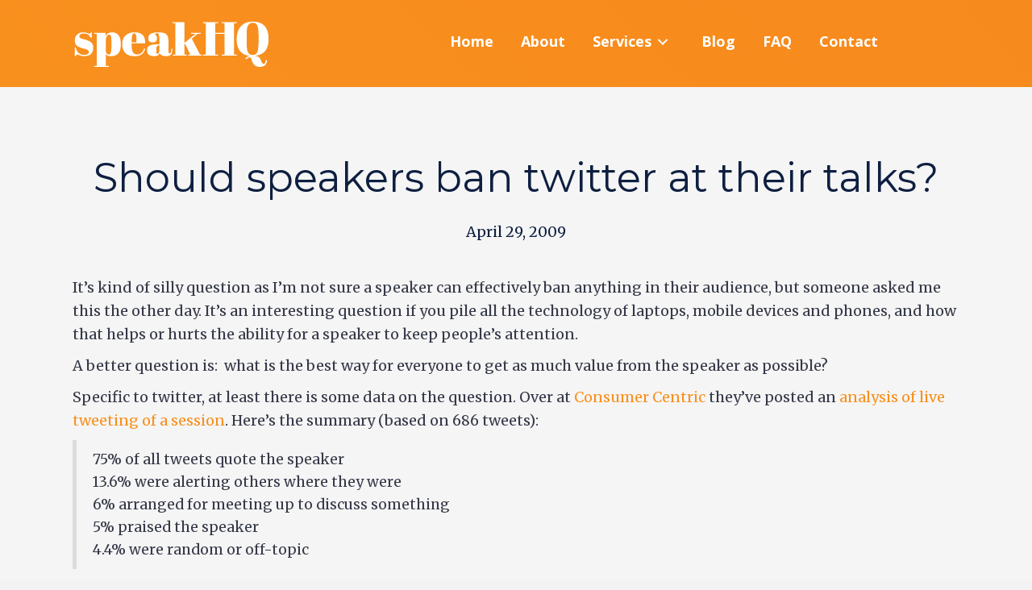

--- FILE ---
content_type: text/html; charset=UTF-8
request_url: https://www.speakhq.com/should-speakers-ban-twitter-at-their-talks/
body_size: 10672
content:
<!DOCTYPE html>
<html dir="ltr" lang="en-US" prefix="og: https://ogp.me/ns#">
<head>
<meta charset="UTF-8" />
<meta name='viewport' content='width=device-width, initial-scale=1.0' />
<meta http-equiv='X-UA-Compatible' content='IE=edge' />
<link rel="profile" href="https://gmpg.org/xfn/11" />
<link rel="pingback" href="https://www.speakhq.com/xmlrpc.php" />
<!--[if lt IE 9]>
	<script src="https://www.speakhq.com/wp-content/themes/bb-theme/js/html5shiv.js"></script>
	<script src="https://www.speakhq.com/wp-content/themes/bb-theme/js/respond.min.js"></script>
<![endif]-->
<title>Should speakers ban twitter at their talks? | SpeakHQ</title>

		<!-- All in One SEO 4.9.1.1 - aioseo.com -->
	<meta name="robots" content="max-image-preview:large" />
	<meta name="author" content="Berkun"/>
	<link rel="canonical" href="https://www.speakhq.com/should-speakers-ban-twitter-at-their-talks/" />
	<meta name="generator" content="All in One SEO (AIOSEO) 4.9.1.1" />
		<meta property="og:locale" content="en_US" />
		<meta property="og:site_name" content="SpeakHQ | The fun &amp; fast way to learn the craft of public speaking" />
		<meta property="og:type" content="article" />
		<meta property="og:title" content="Should speakers ban twitter at their talks? | SpeakHQ" />
		<meta property="og:url" content="https://www.speakhq.com/should-speakers-ban-twitter-at-their-talks/" />
		<meta property="article:published_time" content="2009-04-29T18:45:20+00:00" />
		<meta property="article:modified_time" content="2009-04-29T18:45:20+00:00" />
		<meta name="twitter:card" content="summary" />
		<meta name="twitter:title" content="Should speakers ban twitter at their talks? | SpeakHQ" />
		<script type="application/ld+json" class="aioseo-schema">
			{"@context":"https:\/\/schema.org","@graph":[{"@type":"Article","@id":"https:\/\/www.speakhq.com\/should-speakers-ban-twitter-at-their-talks\/#article","name":"Should speakers ban twitter at their talks? | SpeakHQ","headline":"Should speakers ban twitter at their talks?","author":{"@id":"https:\/\/www.speakhq.com\/author\/berkun\/#author"},"publisher":{"@id":"https:\/\/www.speakhq.com\/#organization"},"datePublished":"2009-04-29T11:45:20-07:00","dateModified":"2009-04-29T11:45:20-07:00","inLanguage":"en-US","commentCount":8,"mainEntityOfPage":{"@id":"https:\/\/www.speakhq.com\/should-speakers-ban-twitter-at-their-talks\/#webpage"},"isPartOf":{"@id":"https:\/\/www.speakhq.com\/should-speakers-ban-twitter-at-their-talks\/#webpage"},"articleSection":"lecture fixes, Public Speaking, speaker tech, speaker tech"},{"@type":"BreadcrumbList","@id":"https:\/\/www.speakhq.com\/should-speakers-ban-twitter-at-their-talks\/#breadcrumblist","itemListElement":[{"@type":"ListItem","@id":"https:\/\/www.speakhq.com#listItem","position":1,"name":"Home","item":"https:\/\/www.speakhq.com","nextItem":{"@type":"ListItem","@id":"https:\/\/www.speakhq.com\/category\/public-speaking\/#listItem","name":"Public Speaking"}},{"@type":"ListItem","@id":"https:\/\/www.speakhq.com\/category\/public-speaking\/#listItem","position":2,"name":"Public Speaking","item":"https:\/\/www.speakhq.com\/category\/public-speaking\/","nextItem":{"@type":"ListItem","@id":"https:\/\/www.speakhq.com\/should-speakers-ban-twitter-at-their-talks\/#listItem","name":"Should speakers ban twitter at their talks?"},"previousItem":{"@type":"ListItem","@id":"https:\/\/www.speakhq.com#listItem","name":"Home"}},{"@type":"ListItem","@id":"https:\/\/www.speakhq.com\/should-speakers-ban-twitter-at-their-talks\/#listItem","position":3,"name":"Should speakers ban twitter at their talks?","previousItem":{"@type":"ListItem","@id":"https:\/\/www.speakhq.com\/category\/public-speaking\/#listItem","name":"Public Speaking"}}]},{"@type":"Organization","@id":"https:\/\/www.speakhq.com\/#organization","name":"SpeakHQ","description":"The fun & fast way to learn the craft of public speaking","url":"https:\/\/www.speakhq.com\/"},{"@type":"Person","@id":"https:\/\/www.speakhq.com\/author\/berkun\/#author","url":"https:\/\/www.speakhq.com\/author\/berkun\/","name":"Berkun","image":{"@type":"ImageObject","@id":"https:\/\/www.speakhq.com\/should-speakers-ban-twitter-at-their-talks\/#authorImage","url":"https:\/\/secure.gravatar.com\/avatar\/65edd30e21b8b5184b3211950c0cd2c99b43d70fddf718ba2576dd60b2eb8754?s=96&d=mm&r=g","width":96,"height":96,"caption":"Berkun"}},{"@type":"WebPage","@id":"https:\/\/www.speakhq.com\/should-speakers-ban-twitter-at-their-talks\/#webpage","url":"https:\/\/www.speakhq.com\/should-speakers-ban-twitter-at-their-talks\/","name":"Should speakers ban twitter at their talks? | SpeakHQ","inLanguage":"en-US","isPartOf":{"@id":"https:\/\/www.speakhq.com\/#website"},"breadcrumb":{"@id":"https:\/\/www.speakhq.com\/should-speakers-ban-twitter-at-their-talks\/#breadcrumblist"},"author":{"@id":"https:\/\/www.speakhq.com\/author\/berkun\/#author"},"creator":{"@id":"https:\/\/www.speakhq.com\/author\/berkun\/#author"},"datePublished":"2009-04-29T11:45:20-07:00","dateModified":"2009-04-29T11:45:20-07:00"},{"@type":"WebSite","@id":"https:\/\/www.speakhq.com\/#website","url":"https:\/\/www.speakhq.com\/","name":"SpeakHQ","description":"The fun & fast way to learn the craft of public speaking","inLanguage":"en-US","publisher":{"@id":"https:\/\/www.speakhq.com\/#organization"}}]}
		</script>
		<!-- All in One SEO -->

<link rel='dns-prefetch' href='//fonts.googleapis.com' />
<link href='https://fonts.gstatic.com' crossorigin rel='preconnect' />
<link rel="alternate" type="application/rss+xml" title="SpeakHQ &raquo; Feed" href="https://www.speakhq.com/feed/" />
<link rel="alternate" title="oEmbed (JSON)" type="application/json+oembed" href="https://www.speakhq.com/wp-json/oembed/1.0/embed?url=https%3A%2F%2Fwww.speakhq.com%2Fshould-speakers-ban-twitter-at-their-talks%2F" />
<link rel="alternate" title="oEmbed (XML)" type="text/xml+oembed" href="https://www.speakhq.com/wp-json/oembed/1.0/embed?url=https%3A%2F%2Fwww.speakhq.com%2Fshould-speakers-ban-twitter-at-their-talks%2F&#038;format=xml" />
<style id='wp-img-auto-sizes-contain-inline-css' type='text/css'>
img:is([sizes=auto i],[sizes^="auto," i]){contain-intrinsic-size:3000px 1500px}
/*# sourceURL=wp-img-auto-sizes-contain-inline-css */
</style>
<style id='wp-emoji-styles-inline-css' type='text/css'>

	img.wp-smiley, img.emoji {
		display: inline !important;
		border: none !important;
		box-shadow: none !important;
		height: 1em !important;
		width: 1em !important;
		margin: 0 0.07em !important;
		vertical-align: -0.1em !important;
		background: none !important;
		padding: 0 !important;
	}
/*# sourceURL=wp-emoji-styles-inline-css */
</style>
<style id='wp-block-library-inline-css' type='text/css'>
:root{--wp-block-synced-color:#7a00df;--wp-block-synced-color--rgb:122,0,223;--wp-bound-block-color:var(--wp-block-synced-color);--wp-editor-canvas-background:#ddd;--wp-admin-theme-color:#007cba;--wp-admin-theme-color--rgb:0,124,186;--wp-admin-theme-color-darker-10:#006ba1;--wp-admin-theme-color-darker-10--rgb:0,107,160.5;--wp-admin-theme-color-darker-20:#005a87;--wp-admin-theme-color-darker-20--rgb:0,90,135;--wp-admin-border-width-focus:2px}@media (min-resolution:192dpi){:root{--wp-admin-border-width-focus:1.5px}}.wp-element-button{cursor:pointer}:root .has-very-light-gray-background-color{background-color:#eee}:root .has-very-dark-gray-background-color{background-color:#313131}:root .has-very-light-gray-color{color:#eee}:root .has-very-dark-gray-color{color:#313131}:root .has-vivid-green-cyan-to-vivid-cyan-blue-gradient-background{background:linear-gradient(135deg,#00d084,#0693e3)}:root .has-purple-crush-gradient-background{background:linear-gradient(135deg,#34e2e4,#4721fb 50%,#ab1dfe)}:root .has-hazy-dawn-gradient-background{background:linear-gradient(135deg,#faaca8,#dad0ec)}:root .has-subdued-olive-gradient-background{background:linear-gradient(135deg,#fafae1,#67a671)}:root .has-atomic-cream-gradient-background{background:linear-gradient(135deg,#fdd79a,#004a59)}:root .has-nightshade-gradient-background{background:linear-gradient(135deg,#330968,#31cdcf)}:root .has-midnight-gradient-background{background:linear-gradient(135deg,#020381,#2874fc)}:root{--wp--preset--font-size--normal:16px;--wp--preset--font-size--huge:42px}.has-regular-font-size{font-size:1em}.has-larger-font-size{font-size:2.625em}.has-normal-font-size{font-size:var(--wp--preset--font-size--normal)}.has-huge-font-size{font-size:var(--wp--preset--font-size--huge)}.has-text-align-center{text-align:center}.has-text-align-left{text-align:left}.has-text-align-right{text-align:right}.has-fit-text{white-space:nowrap!important}#end-resizable-editor-section{display:none}.aligncenter{clear:both}.items-justified-left{justify-content:flex-start}.items-justified-center{justify-content:center}.items-justified-right{justify-content:flex-end}.items-justified-space-between{justify-content:space-between}.screen-reader-text{border:0;clip-path:inset(50%);height:1px;margin:-1px;overflow:hidden;padding:0;position:absolute;width:1px;word-wrap:normal!important}.screen-reader-text:focus{background-color:#ddd;clip-path:none;color:#444;display:block;font-size:1em;height:auto;left:5px;line-height:normal;padding:15px 23px 14px;text-decoration:none;top:5px;width:auto;z-index:100000}html :where(.has-border-color){border-style:solid}html :where([style*=border-top-color]){border-top-style:solid}html :where([style*=border-right-color]){border-right-style:solid}html :where([style*=border-bottom-color]){border-bottom-style:solid}html :where([style*=border-left-color]){border-left-style:solid}html :where([style*=border-width]){border-style:solid}html :where([style*=border-top-width]){border-top-style:solid}html :where([style*=border-right-width]){border-right-style:solid}html :where([style*=border-bottom-width]){border-bottom-style:solid}html :where([style*=border-left-width]){border-left-style:solid}html :where(img[class*=wp-image-]){height:auto;max-width:100%}:where(figure){margin:0 0 1em}html :where(.is-position-sticky){--wp-admin--admin-bar--position-offset:var(--wp-admin--admin-bar--height,0px)}@media screen and (max-width:600px){html :where(.is-position-sticky){--wp-admin--admin-bar--position-offset:0px}}

/*# sourceURL=wp-block-library-inline-css */
</style><style id='global-styles-inline-css' type='text/css'>
:root{--wp--preset--aspect-ratio--square: 1;--wp--preset--aspect-ratio--4-3: 4/3;--wp--preset--aspect-ratio--3-4: 3/4;--wp--preset--aspect-ratio--3-2: 3/2;--wp--preset--aspect-ratio--2-3: 2/3;--wp--preset--aspect-ratio--16-9: 16/9;--wp--preset--aspect-ratio--9-16: 9/16;--wp--preset--color--black: #000000;--wp--preset--color--cyan-bluish-gray: #abb8c3;--wp--preset--color--white: #ffffff;--wp--preset--color--pale-pink: #f78da7;--wp--preset--color--vivid-red: #cf2e2e;--wp--preset--color--luminous-vivid-orange: #ff6900;--wp--preset--color--luminous-vivid-amber: #fcb900;--wp--preset--color--light-green-cyan: #7bdcb5;--wp--preset--color--vivid-green-cyan: #00d084;--wp--preset--color--pale-cyan-blue: #8ed1fc;--wp--preset--color--vivid-cyan-blue: #0693e3;--wp--preset--color--vivid-purple: #9b51e0;--wp--preset--gradient--vivid-cyan-blue-to-vivid-purple: linear-gradient(135deg,rgb(6,147,227) 0%,rgb(155,81,224) 100%);--wp--preset--gradient--light-green-cyan-to-vivid-green-cyan: linear-gradient(135deg,rgb(122,220,180) 0%,rgb(0,208,130) 100%);--wp--preset--gradient--luminous-vivid-amber-to-luminous-vivid-orange: linear-gradient(135deg,rgb(252,185,0) 0%,rgb(255,105,0) 100%);--wp--preset--gradient--luminous-vivid-orange-to-vivid-red: linear-gradient(135deg,rgb(255,105,0) 0%,rgb(207,46,46) 100%);--wp--preset--gradient--very-light-gray-to-cyan-bluish-gray: linear-gradient(135deg,rgb(238,238,238) 0%,rgb(169,184,195) 100%);--wp--preset--gradient--cool-to-warm-spectrum: linear-gradient(135deg,rgb(74,234,220) 0%,rgb(151,120,209) 20%,rgb(207,42,186) 40%,rgb(238,44,130) 60%,rgb(251,105,98) 80%,rgb(254,248,76) 100%);--wp--preset--gradient--blush-light-purple: linear-gradient(135deg,rgb(255,206,236) 0%,rgb(152,150,240) 100%);--wp--preset--gradient--blush-bordeaux: linear-gradient(135deg,rgb(254,205,165) 0%,rgb(254,45,45) 50%,rgb(107,0,62) 100%);--wp--preset--gradient--luminous-dusk: linear-gradient(135deg,rgb(255,203,112) 0%,rgb(199,81,192) 50%,rgb(65,88,208) 100%);--wp--preset--gradient--pale-ocean: linear-gradient(135deg,rgb(255,245,203) 0%,rgb(182,227,212) 50%,rgb(51,167,181) 100%);--wp--preset--gradient--electric-grass: linear-gradient(135deg,rgb(202,248,128) 0%,rgb(113,206,126) 100%);--wp--preset--gradient--midnight: linear-gradient(135deg,rgb(2,3,129) 0%,rgb(40,116,252) 100%);--wp--preset--font-size--small: 13px;--wp--preset--font-size--medium: 20px;--wp--preset--font-size--large: 36px;--wp--preset--font-size--x-large: 42px;--wp--preset--spacing--20: 0.44rem;--wp--preset--spacing--30: 0.67rem;--wp--preset--spacing--40: 1rem;--wp--preset--spacing--50: 1.5rem;--wp--preset--spacing--60: 2.25rem;--wp--preset--spacing--70: 3.38rem;--wp--preset--spacing--80: 5.06rem;--wp--preset--shadow--natural: 6px 6px 9px rgba(0, 0, 0, 0.2);--wp--preset--shadow--deep: 12px 12px 50px rgba(0, 0, 0, 0.4);--wp--preset--shadow--sharp: 6px 6px 0px rgba(0, 0, 0, 0.2);--wp--preset--shadow--outlined: 6px 6px 0px -3px rgb(255, 255, 255), 6px 6px rgb(0, 0, 0);--wp--preset--shadow--crisp: 6px 6px 0px rgb(0, 0, 0);}:where(.is-layout-flex){gap: 0.5em;}:where(.is-layout-grid){gap: 0.5em;}body .is-layout-flex{display: flex;}.is-layout-flex{flex-wrap: wrap;align-items: center;}.is-layout-flex > :is(*, div){margin: 0;}body .is-layout-grid{display: grid;}.is-layout-grid > :is(*, div){margin: 0;}:where(.wp-block-columns.is-layout-flex){gap: 2em;}:where(.wp-block-columns.is-layout-grid){gap: 2em;}:where(.wp-block-post-template.is-layout-flex){gap: 1.25em;}:where(.wp-block-post-template.is-layout-grid){gap: 1.25em;}.has-black-color{color: var(--wp--preset--color--black) !important;}.has-cyan-bluish-gray-color{color: var(--wp--preset--color--cyan-bluish-gray) !important;}.has-white-color{color: var(--wp--preset--color--white) !important;}.has-pale-pink-color{color: var(--wp--preset--color--pale-pink) !important;}.has-vivid-red-color{color: var(--wp--preset--color--vivid-red) !important;}.has-luminous-vivid-orange-color{color: var(--wp--preset--color--luminous-vivid-orange) !important;}.has-luminous-vivid-amber-color{color: var(--wp--preset--color--luminous-vivid-amber) !important;}.has-light-green-cyan-color{color: var(--wp--preset--color--light-green-cyan) !important;}.has-vivid-green-cyan-color{color: var(--wp--preset--color--vivid-green-cyan) !important;}.has-pale-cyan-blue-color{color: var(--wp--preset--color--pale-cyan-blue) !important;}.has-vivid-cyan-blue-color{color: var(--wp--preset--color--vivid-cyan-blue) !important;}.has-vivid-purple-color{color: var(--wp--preset--color--vivid-purple) !important;}.has-black-background-color{background-color: var(--wp--preset--color--black) !important;}.has-cyan-bluish-gray-background-color{background-color: var(--wp--preset--color--cyan-bluish-gray) !important;}.has-white-background-color{background-color: var(--wp--preset--color--white) !important;}.has-pale-pink-background-color{background-color: var(--wp--preset--color--pale-pink) !important;}.has-vivid-red-background-color{background-color: var(--wp--preset--color--vivid-red) !important;}.has-luminous-vivid-orange-background-color{background-color: var(--wp--preset--color--luminous-vivid-orange) !important;}.has-luminous-vivid-amber-background-color{background-color: var(--wp--preset--color--luminous-vivid-amber) !important;}.has-light-green-cyan-background-color{background-color: var(--wp--preset--color--light-green-cyan) !important;}.has-vivid-green-cyan-background-color{background-color: var(--wp--preset--color--vivid-green-cyan) !important;}.has-pale-cyan-blue-background-color{background-color: var(--wp--preset--color--pale-cyan-blue) !important;}.has-vivid-cyan-blue-background-color{background-color: var(--wp--preset--color--vivid-cyan-blue) !important;}.has-vivid-purple-background-color{background-color: var(--wp--preset--color--vivid-purple) !important;}.has-black-border-color{border-color: var(--wp--preset--color--black) !important;}.has-cyan-bluish-gray-border-color{border-color: var(--wp--preset--color--cyan-bluish-gray) !important;}.has-white-border-color{border-color: var(--wp--preset--color--white) !important;}.has-pale-pink-border-color{border-color: var(--wp--preset--color--pale-pink) !important;}.has-vivid-red-border-color{border-color: var(--wp--preset--color--vivid-red) !important;}.has-luminous-vivid-orange-border-color{border-color: var(--wp--preset--color--luminous-vivid-orange) !important;}.has-luminous-vivid-amber-border-color{border-color: var(--wp--preset--color--luminous-vivid-amber) !important;}.has-light-green-cyan-border-color{border-color: var(--wp--preset--color--light-green-cyan) !important;}.has-vivid-green-cyan-border-color{border-color: var(--wp--preset--color--vivid-green-cyan) !important;}.has-pale-cyan-blue-border-color{border-color: var(--wp--preset--color--pale-cyan-blue) !important;}.has-vivid-cyan-blue-border-color{border-color: var(--wp--preset--color--vivid-cyan-blue) !important;}.has-vivid-purple-border-color{border-color: var(--wp--preset--color--vivid-purple) !important;}.has-vivid-cyan-blue-to-vivid-purple-gradient-background{background: var(--wp--preset--gradient--vivid-cyan-blue-to-vivid-purple) !important;}.has-light-green-cyan-to-vivid-green-cyan-gradient-background{background: var(--wp--preset--gradient--light-green-cyan-to-vivid-green-cyan) !important;}.has-luminous-vivid-amber-to-luminous-vivid-orange-gradient-background{background: var(--wp--preset--gradient--luminous-vivid-amber-to-luminous-vivid-orange) !important;}.has-luminous-vivid-orange-to-vivid-red-gradient-background{background: var(--wp--preset--gradient--luminous-vivid-orange-to-vivid-red) !important;}.has-very-light-gray-to-cyan-bluish-gray-gradient-background{background: var(--wp--preset--gradient--very-light-gray-to-cyan-bluish-gray) !important;}.has-cool-to-warm-spectrum-gradient-background{background: var(--wp--preset--gradient--cool-to-warm-spectrum) !important;}.has-blush-light-purple-gradient-background{background: var(--wp--preset--gradient--blush-light-purple) !important;}.has-blush-bordeaux-gradient-background{background: var(--wp--preset--gradient--blush-bordeaux) !important;}.has-luminous-dusk-gradient-background{background: var(--wp--preset--gradient--luminous-dusk) !important;}.has-pale-ocean-gradient-background{background: var(--wp--preset--gradient--pale-ocean) !important;}.has-electric-grass-gradient-background{background: var(--wp--preset--gradient--electric-grass) !important;}.has-midnight-gradient-background{background: var(--wp--preset--gradient--midnight) !important;}.has-small-font-size{font-size: var(--wp--preset--font-size--small) !important;}.has-medium-font-size{font-size: var(--wp--preset--font-size--medium) !important;}.has-large-font-size{font-size: var(--wp--preset--font-size--large) !important;}.has-x-large-font-size{font-size: var(--wp--preset--font-size--x-large) !important;}
/*# sourceURL=global-styles-inline-css */
</style>

<style id='classic-theme-styles-inline-css' type='text/css'>
/*! This file is auto-generated */
.wp-block-button__link{color:#fff;background-color:#32373c;border-radius:9999px;box-shadow:none;text-decoration:none;padding:calc(.667em + 2px) calc(1.333em + 2px);font-size:1.125em}.wp-block-file__button{background:#32373c;color:#fff;text-decoration:none}
/*# sourceURL=/wp-includes/css/classic-themes.min.css */
</style>
<link rel='stylesheet' id='bookly-ladda.min.css-css' href='https://www.speakhq.com/wp-content/plugins/bookly-responsive-appointment-booking-tool/frontend/resources/css/ladda.min.css?ver=26.1' type='text/css' media='all' />
<link rel='stylesheet' id='bookly-tailwind.css-css' href='https://www.speakhq.com/wp-content/plugins/bookly-responsive-appointment-booking-tool/backend/resources/tailwind/tailwind.css?ver=26.1' type='text/css' media='all' />
<link rel='stylesheet' id='bookly-modern-booking-form-calendar.css-css' href='https://www.speakhq.com/wp-content/plugins/bookly-responsive-appointment-booking-tool/frontend/resources/css/modern-booking-form-calendar.css?ver=26.1' type='text/css' media='all' />
<link rel='stylesheet' id='bookly-bootstrap-icons.min.css-css' href='https://www.speakhq.com/wp-content/plugins/bookly-responsive-appointment-booking-tool/frontend/resources/css/bootstrap-icons.min.css?ver=26.1' type='text/css' media='all' />
<link rel='stylesheet' id='bookly-intlTelInput.css-css' href='https://www.speakhq.com/wp-content/plugins/bookly-responsive-appointment-booking-tool/frontend/resources/css/intlTelInput.css?ver=26.1' type='text/css' media='all' />
<link rel='stylesheet' id='bookly-bookly-main.css-css' href='https://www.speakhq.com/wp-content/plugins/bookly-responsive-appointment-booking-tool/frontend/resources/css/bookly-main.css?ver=26.1' type='text/css' media='all' />
<link rel='stylesheet' id='bbhf-style-css' href='https://www.speakhq.com/wp-content/plugins/bb-header-footer/assets/css/bb-header-footer.css?ver=1.2.5' type='text/css' media='all' />
<link rel='stylesheet' id='font-awesome-5-css' href='https://www.speakhq.com/wp-content/plugins/bb-plugin/fonts/fontawesome/5.15.1/css/all.min.css?ver=2.4.1.3' type='text/css' media='all' />
<link rel='stylesheet' id='font-awesome-css' href='https://www.speakhq.com/wp-content/plugins/bb-plugin/fonts/fontawesome/5.15.1/css/v4-shims.min.css?ver=2.4.1.3' type='text/css' media='all' />
<link rel='stylesheet' id='fl-builder-layout-95-css' href='https://www.speakhq.com/wp-content/uploads/bb-plugin/cache/95-layout.css?ver=75ddce21ba047f3abc3f4fd531236169' type='text/css' media='all' />
<link rel='stylesheet' id='fl-builder-layout-bundle-37c1b24d1286e7f7c96172551924eed3-css' href='https://www.speakhq.com/wp-content/uploads/bb-plugin/cache/37c1b24d1286e7f7c96172551924eed3-layout-bundle.css?ver=2.4.1.3-1.3.2.2' type='text/css' media='all' />
<link rel='stylesheet' id='mono-social-icons-css' href='https://www.speakhq.com/wp-content/themes/bb-theme/css/mono-social-icons.css?ver=1.6.5.1' type='text/css' media='all' />
<link rel='stylesheet' id='jquery-magnificpopup-css' href='https://www.speakhq.com/wp-content/plugins/bb-plugin/css/jquery.magnificpopup.min.css?ver=2.4.1.3' type='text/css' media='all' />
<link rel='stylesheet' id='bootstrap-css' href='https://www.speakhq.com/wp-content/themes/bb-theme/css/bootstrap.min.css?ver=1.6.5.1' type='text/css' media='all' />
<link rel='stylesheet' id='fl-automator-skin-css' href='https://www.speakhq.com/wp-content/uploads/bb-theme/skin-604ead7ec76e5.css?ver=1.6.5.1' type='text/css' media='all' />
<link rel='stylesheet' id='fl-child-theme-css' href='https://www.speakhq.com/wp-content/themes/bb-theme-child/style.css?ver=6.9' type='text/css' media='all' />
<link rel='stylesheet' id='animate-css' href='https://www.speakhq.com/wp-content/plugins/bbpowerpack/assets/css/animate.min.css?ver=3.5.1' type='text/css' media='all' />
<link rel='stylesheet' id='fl-builder-google-fonts-369cdff31b50feb504338407a80e6cde-css' href='//fonts.googleapis.com/css?family=Merriweather%3A300%2C400%2C700%7CMontserrat%3A700%2C400%2C300%7COpen+Sans%3A700&#038;ver=6.9' type='text/css' media='all' />
<script type="text/javascript" id="jquery-core-js-extra">
/* <![CDATA[ */
var uabb = {"ajax_url":"https://www.speakhq.com/wp-admin/admin-ajax.php"};
//# sourceURL=jquery-core-js-extra
/* ]]> */
</script>
<script type="text/javascript" src="https://www.speakhq.com/wp-includes/js/jquery/jquery.min.js?ver=3.7.1" id="jquery-core-js"></script>
<script type="text/javascript" src="https://www.speakhq.com/wp-includes/js/jquery/jquery-migrate.min.js?ver=3.4.1" id="jquery-migrate-js"></script>
<script type="text/javascript" src="https://www.speakhq.com/wp-content/plugins/bookly-responsive-appointment-booking-tool/frontend/resources/js/spin.min.js?ver=26.1" id="bookly-spin.min.js-js"></script>
<script type="text/javascript" id="bookly-globals-js-extra">
/* <![CDATA[ */
var BooklyL10nGlobal = {"csrf_token":"a1728d38f8","ajax_url_backend":"https://www.speakhq.com/wp-admin/admin-ajax.php","ajax_url_frontend":"https://www.speakhq.com/wp-admin/admin-ajax.php","mjsTimeFormat":"h:mm a","datePicker":{"format":"MMMM D, YYYY","monthNames":["January","February","March","April","May","June","July","August","September","October","November","December"],"daysOfWeek":["Sun","Mon","Tue","Wed","Thu","Fri","Sat"],"firstDay":1,"monthNamesShort":["Jan","Feb","Mar","Apr","May","Jun","Jul","Aug","Sep","Oct","Nov","Dec"],"dayNames":["Sunday","Monday","Tuesday","Wednesday","Thursday","Friday","Saturday"],"dayNamesShort":["Sun","Mon","Tue","Wed","Thu","Fri","Sat"],"meridiem":{"am":"am","pm":"pm","AM":"AM","PM":"PM"}},"dateRange":{"format":"MMMM D, YYYY","applyLabel":"Apply","cancelLabel":"Cancel","fromLabel":"From","toLabel":"To","customRangeLabel":"Custom range","tomorrow":"Tomorrow","today":"Today","anyTime":"Any time","yesterday":"Yesterday","last_7":"Last 7 days","last_30":"Last 30 days","next_7":"Next 7 days","next_30":"Next 30 days","thisMonth":"This month","nextMonth":"Next month","lastMonth":"Last month","firstDay":1},"l10n":{"apply":"Apply","cancel":"Cancel","areYouSure":"Are you sure?"},"addons":[],"cloud_products":[],"data":{}};
//# sourceURL=bookly-globals-js-extra
/* ]]> */
</script>
<script type="text/javascript" src="https://www.speakhq.com/wp-content/plugins/bookly-responsive-appointment-booking-tool/frontend/resources/js/ladda.min.js?ver=26.1" id="bookly-ladda.min.js-js"></script>
<script type="text/javascript" src="https://www.speakhq.com/wp-content/plugins/bookly-responsive-appointment-booking-tool/backend/resources/js/moment.min.js?ver=26.1" id="bookly-moment.min.js-js"></script>
<script type="text/javascript" src="https://www.speakhq.com/wp-content/plugins/bookly-responsive-appointment-booking-tool/frontend/resources/js/hammer.min.js?ver=26.1" id="bookly-hammer.min.js-js"></script>
<script type="text/javascript" src="https://www.speakhq.com/wp-content/plugins/bookly-responsive-appointment-booking-tool/frontend/resources/js/jquery.hammer.min.js?ver=26.1" id="bookly-jquery.hammer.min.js-js"></script>
<script type="text/javascript" src="https://www.speakhq.com/wp-content/plugins/bookly-responsive-appointment-booking-tool/frontend/resources/js/qrcode.js?ver=26.1" id="bookly-qrcode.js-js"></script>
<script type="text/javascript" id="bookly-bookly.min.js-js-extra">
/* <![CDATA[ */
var BooklyL10n = {"ajaxurl":"https://www.speakhq.com/wp-admin/admin-ajax.php","csrf_token":"a1728d38f8","months":["January","February","March","April","May","June","July","August","September","October","November","December"],"days":["Sunday","Monday","Tuesday","Wednesday","Thursday","Friday","Saturday"],"daysShort":["Sun","Mon","Tue","Wed","Thu","Fri","Sat"],"monthsShort":["Jan","Feb","Mar","Apr","May","Jun","Jul","Aug","Sep","Oct","Nov","Dec"],"show_more":"Show more","sessionHasExpired":"Your session has expired. Please press \"Ok\" to refresh the page"};
//# sourceURL=bookly-bookly.min.js-js-extra
/* ]]> */
</script>
<script type="text/javascript" src="https://www.speakhq.com/wp-content/plugins/bookly-responsive-appointment-booking-tool/frontend/resources/js/bookly.min.js?ver=26.1" id="bookly-bookly.min.js-js"></script>
<script type="text/javascript" src="https://www.speakhq.com/wp-content/plugins/bookly-responsive-appointment-booking-tool/frontend/resources/js/intlTelInput.min.js?ver=26.1" id="bookly-intlTelInput.min.js-js"></script>
<script type="text/javascript" src="https://www.speakhq.com/wp-includes/js/imagesloaded.min.js?ver=6.9" id="imagesloaded-js"></script>
<link rel="https://api.w.org/" href="https://www.speakhq.com/wp-json/" /><link rel="alternate" title="JSON" type="application/json" href="https://www.speakhq.com/wp-json/wp/v2/posts/10791" /><link rel="EditURI" type="application/rsd+xml" title="RSD" href="https://www.speakhq.com/xmlrpc.php?rsd" />
<meta name="generator" content="WordPress 6.9" />
<link rel='shortlink' href='https://www.speakhq.com/?p=10791' />
		<style>
		form[class*="fl-builder-pp-"] .fl-lightbox-header h1:before {
			content: "PowerPack ";
			position: relative;
			display: inline-block;
			margin-right: 5px;
		}
		</style>
		<link rel="shortcut icon" href="http://www.speakhq.com/wp-content/uploads/2017/12/SpeakHQ_Favicon.jpg" />
<link rel="icon" href="https://www.speakhq.com/wp-content/uploads/2017/12/SpeakHQ_Favicon.jpg" sizes="32x32" />
<link rel="icon" href="https://www.speakhq.com/wp-content/uploads/2017/12/SpeakHQ_Favicon.jpg" sizes="192x192" />
<link rel="apple-touch-icon" href="https://www.speakhq.com/wp-content/uploads/2017/12/SpeakHQ_Favicon.jpg" />
<meta name="msapplication-TileImage" content="https://www.speakhq.com/wp-content/uploads/2017/12/SpeakHQ_Favicon.jpg" />
		<style type="text/css" id="wp-custom-css">
			.fl-custom-class.fl-row-full-height .fl-row-content-wrap {
  -webkit-box-align: end;
  -webkit-align-items: flex-end;
  -ms-flex-align: end;
  align-items: flex-end;
}


input#gfield_label gfield_label_before_complex,
	body .gform_wrapper  
{
	    font-family: "Montserrat", sans-serif;
	  font-weight: 600;
    white-space: normal;
    border: 0px solid 
}

input#gf_coupon_button.button,
body .gform_wrapper .gform_footer input[type=apply] {
    color:#ffffff;
	margin-top:10px;
    padding-top:10px;
    padding-bottom:10px;
    padding-left:40px;
    padding-right:40px;
	    font-family: "Montserrat", sans-serif;
	  font-weight: 600;
    white-space: normal;
    border: 0px solid rgba(114,114,114,0.4);
    border-radius: 0px;
    -moz-border-radius: 0px;
    -webkit-border-radius: 0px;
    box-shadow: 0 1px 0px rgba(114,114,114,0.3);
    -moz-box-shadow: 0 1px 0px rgba(114,114,114,0.3);
    -webkit-box-shadow: 0 1px 0px rgba(114,114,114,0.3);
    background-color: #f78c1e;
}		</style>
		<link rel='stylesheet' id='yarppRelatedCss-css' href='https://www.speakhq.com/wp-content/plugins/yet-another-related-posts-plugin/style/related.css?ver=5.30.11' type='text/css' media='all' />
</head>

<body class="wp-singular post-template-default single single-post postid-10791 single-format-standard wp-theme-bb-theme wp-child-theme-bb-theme-child dhf-footer dhf-template-beaver-builder-theme dhf-stylesheet-bb-theme-child fl-theme-builder-singular fl-theme-builder-header fl-preset-stripe fl-full-width fl-submenu-indicator" itemscope="itemscope" itemtype="https://schema.org/WebPage">
<div class="fl-page">
	<header class="fl-builder-content fl-builder-content-20259 fl-builder-global-templates-locked" data-post-id="20259" data-type="header" data-sticky="0" data-sticky-breakpoint="medium" data-shrink="1" data-overlay="0" data-overlay-bg="default" data-shrink-image-height="50px" itemscope="itemscope" itemtype="http://schema.org/WPHeader"><div class="fl-row fl-row-full-width fl-row-bg-pp_gradient fl-node-5a61169db4b33" data-node="5a61169db4b33">
	<div class="fl-row-content-wrap">
		<div class="uabb-row-separator uabb-top-row-separator" >
</div>
				<div class="fl-row-content fl-row-fixed-width fl-node-content">
		
<div class="fl-col-group fl-node-5b329709e921f fl-col-group-equal-height fl-col-group-align-top fl-col-group-custom-width" data-node="5b329709e921f">
			<div class="fl-col fl-node-5b329709e94b0 fl-col-small" data-node="5b329709e94b0">
	<div class="fl-col-content fl-node-content">
	<div class="fl-module fl-module-photo fl-node-5b329967059ba" data-node="5b329967059ba">
	<div class="fl-module-content fl-node-content">
		<div class="fl-photo fl-photo-align-center" itemscope itemtype="https://schema.org/ImageObject">
	<div class="fl-photo-content fl-photo-img-png">
				<a href="https://www.speakhq.com/" target="_self" itemprop="url">
				<img loading="lazy" decoding="async" class="fl-photo-img wp-image-89 size-full" src="https://www.speakhq.com/wp-content/uploads/2017/11/Speak-HQ-logo-white-1.png" alt="Speak HQ logo white" itemprop="image" height="74" width="250" title="Speak HQ logo white"  data-no-lazy="1" />
				</a>
					</div>
	</div>
	</div>
</div>
	</div>
</div>
			<div class="fl-col fl-node-5b32970e17a35" data-node="5b32970e17a35">
	<div class="fl-col-content fl-node-content">
	<div class="fl-module fl-module-pp-advanced-menu fl-node-5b329af4b1b44" data-node="5b329af4b1b44">
	<div class="fl-module-content fl-node-content">
		<div class="pp-advanced-menu pp-advanced-menu-accordion-collapse pp-menu-default">
   	<div class="pp-advanced-menu-mobile-toggle hamburger"><div class="pp-hamburger"><div class="pp-hamburger-box"><div class="pp-hamburger-inner"></div></div></div></div>   <div class="pp-clear"></div>

		
	   	<ul id="menu-global-header-menu" class="menu pp-advanced-menu-horizontal pp-toggle-arrows"><li id="menu-item-22" class="menu-item menu-item-type-post_type menu-item-object-page menu-item-home"><a href="https://www.speakhq.com/"><span class="menu-item-text">Home</span></a></li>
<li id="menu-item-28" class="menu-item menu-item-type-post_type menu-item-object-page"><a href="https://www.speakhq.com/about/"><span class="menu-item-text">About</span></a></li>
<li id="menu-item-27" class="menu-item menu-item-type-post_type menu-item-object-page menu-item-has-children pp-has-submenu"><div class="pp-has-submenu-container"><a href="https://www.speakhq.com/services/"><span class="menu-item-text">Services<span class="pp-menu-toggle"></span></span></a></div>
<ul class="sub-menu">
	<li id="menu-item-20432" class="menu-item menu-item-type-post_type menu-item-object-page"><a href="https://www.speakhq.com/services/speaking-webinar/"><span class="menu-item-text">One hour team training</span></a></li>
	<li id="menu-item-240" class="menu-item menu-item-type-post_type menu-item-object-page"><a href="https://www.speakhq.com/services/workshop/"><span class="menu-item-text">Full day workshop</span></a></li>
	<li id="menu-item-20393" class="menu-item menu-item-type-post_type menu-item-object-page"><a href="https://www.speakhq.com/services/workshop-remote/"><span class="menu-item-text">Remote Speaking Workshop</span></a></li>
	<li id="menu-item-241" class="menu-item menu-item-type-post_type menu-item-object-page"><a href="https://www.speakhq.com/services/coaching/"><span class="menu-item-text">Coaching</span></a></li>
	<li id="menu-item-239" class="menu-item menu-item-type-post_type menu-item-object-page"><a href="https://www.speakhq.com/services/video-review/"><span class="menu-item-text">Video Review</span></a></li>
</ul>
</li>
<li id="menu-item-394" class="menu-item menu-item-type-post_type menu-item-object-page current_page_parent"><a href="https://www.speakhq.com/blog/"><span class="menu-item-text">Blog</span></a></li>
<li id="menu-item-895" class="menu-item menu-item-type-post_type menu-item-object-page"><a href="https://www.speakhq.com/faq/"><span class="menu-item-text">FAQ</span></a></li>
<li id="menu-item-20261" class="menu-item menu-item-type-post_type menu-item-object-page"><a href="https://www.speakhq.com/contact/"><span class="menu-item-text">Contact</span></a></li>
</ul>
		</div>
	</div>
</div>
	</div>
</div>
	</div>
		</div>
	</div>
</div>
</header><div class="uabb-js-breakpoint" style="display: none;"></div>	<div class="fl-page-content" itemprop="mainContentOfPage">

		<div class="fl-builder-content fl-builder-content-715 fl-builder-global-templates-locked" data-post-id="715"><div class="fl-row fl-row-fixed-width fl-row-bg-color fl-node-5a7bbaf2022f6" data-node="5a7bbaf2022f6">
	<div class="fl-row-content-wrap">
		<div class="uabb-row-separator uabb-top-row-separator" >
</div>
				<div class="fl-row-content fl-row-fixed-width fl-node-content">
		
<div class="fl-col-group fl-node-5a7bbc08870a1" data-node="5a7bbc08870a1">
			<div class="fl-col fl-node-5a7bbc0887219" data-node="5a7bbc0887219">
	<div class="fl-col-content fl-node-content">
	<div class="fl-module fl-module-heading fl-node-5a7bbaf2023d4" data-node="5a7bbaf2023d4">
	<div class="fl-module-content fl-node-content">
		<h2 class="fl-heading">
		<span class="fl-heading-text">Should speakers ban twitter at their talks?</span>
	</h2>
	</div>
</div>
	</div>
</div>
	</div>

<div class="fl-col-group fl-node-5a7bbc0407d94" data-node="5a7bbc0407d94">
			<div class="fl-col fl-node-5a7bbc0407f2d" data-node="5a7bbc0407f2d">
	<div class="fl-col-content fl-node-content">
	<div class="fl-module fl-module-fl-post-info fl-node-5a7bbaf202440" data-node="5a7bbaf202440">
	<div class="fl-module-content fl-node-content">
		<span class="fl-post-info-date">April 29, 2009</span>	</div>
</div>
	</div>
</div>
	</div>

<div class="fl-col-group fl-node-5a7bbaf202330" data-node="5a7bbaf202330">
			<div class="fl-col fl-node-5a7bbaf202368" data-node="5a7bbaf202368">
	<div class="fl-col-content fl-node-content">
	<div class="fl-module fl-module-fl-post-content fl-node-5a7bbaf20239e" data-node="5a7bbaf20239e">
	<div class="fl-module-content fl-node-content">
		<p>It&#8217;s kind of silly question as I&#8217;m not sure a speaker can effectively ban anything in their audience, but someone asked me this the other day. It&#8217;s an interesting question if you pile all the technology of laptops, mobile devices and phones, and how that helps or hurts the ability for a speaker to keep people&#8217;s attention.</p>
<p>A better question is:  what is the best way for everyone to get as much value from the speaker as possible?</p>
<p>Specific to twitter, at least there is some data on the question. Over at <a href="http://consumercentric.biz/">Consumer Centric</a> they&#8217;ve posted an <a href="http://consumercentric.biz/wordpress/?p=18">analysis of live tweeting of a session</a>. Here&#8217;s the summary (based on 686 tweets):</p>
<blockquote><p>75% of all tweets quote the speaker<br />
13.6% were alerting others where they were<br />
6% arranged for meeting up to discuss something<br />
5% praised the speaker<br />
4.4% were random or off-topic</p></blockquote>
<p>First off, it&#8217;s important to note this breakdown will change wildly depending on:</p>
<ul>
<li>How good the speaker is in keeping people&#8217;s positive attention</li>
<li>The makeup of the audience and their interest in good will</li>
</ul>
<p>As a speaker, the above seems like good numbers. Some of those tweets repeating what was said will hit people who aren&#8217;t in the room, effectively making the audience larger. Assuming they quote the speaker accurately, this makes the effective audience bigger.</p>
<p>But anyone who is staring into a laptop is not making eye contact with the speaker &#8211; they are taking a little bit of energy out of the room in order to give it to people who also have their eyes on laptops, either in the room or elsewhere. I&#8217;d rather have most people fully engaged on what I&#8217;m saying, and a few dedicated people live tweeting, then never being sure if people&#8217;s noses in laptops is a good sign or bad.</p>
<p><a href="http://consumercentric.biz/wordpress/?p=18">Read the rest of their post</a> for a summary of kinds of tweets they found &#8211; if ever you choose to livetweet a session, there&#8217;s good advice here.</p>
<div class='yarpp yarpp-related yarpp-related-website yarpp-template-list'>
<!-- YARPP List -->
<h3>Related posts:</h3><ol>
<li><a href="https://www.speakhq.com/lessons-from-50-books-on-public-speaking/" rel="bookmark" title="Lessons from 50+ books on public speaking">Lessons from 50+ books on public speaking</a></li>
<li><a href="https://www.speakhq.com/how-to-fix-boring-lectures-2/" rel="bookmark" title="How to fix boring lectures and presentations">How to fix boring lectures and presentations</a></li>
<li><a href="https://www.speakhq.com/why-you-say-ummmm-when-you-speak/" rel="bookmark" title="Why you say &quot;ummmm&quot; when you speak and how to fix it">Why you say &quot;ummmm&quot; when you speak and how to fix it</a></li>
</ol>
</div>
	</div>
</div>
<div class="fl-module fl-module-separator fl-node-5a7bbaf2024ac" data-node="5a7bbaf2024ac">
	<div class="fl-module-content fl-node-content">
		<div class="fl-separator"></div>
	</div>
</div>
<div class="fl-module fl-module-html fl-node-5a7bbaf202584" data-node="5a7bbaf202584">
	<div class="fl-module-content fl-node-content">
		<div class="fl-html">
	Posted in <a href="https://www.speakhq.com/category/lecture-fixes/" rel="tag" class="lecture-fixes">lecture fixes</a>, <a href="https://www.speakhq.com/category/public-speaking/" rel="tag" class="public-speaking">Public Speaking</a>, <a href="https://www.speakhq.com/category/speaker-tech/" rel="tag" class="speaker-tech">speaker tech</a></div>
	</div>
</div>
<div class="fl-module fl-module-separator fl-node-5a7bbaf20254e" data-node="5a7bbaf20254e">
	<div class="fl-module-content fl-node-content">
		<div class="fl-separator"></div>
	</div>
</div>
<div class="fl-module fl-module-separator fl-node-5a7bbaf202476" data-node="5a7bbaf202476">
	<div class="fl-module-content fl-node-content">
		<div class="fl-separator"></div>
	</div>
</div>
<div class="fl-module fl-module-fl-post-navigation fl-node-5a7bbaf202518" data-node="5a7bbaf202518">
	<div class="fl-module-content fl-node-content">
		
	<nav class="navigation post-navigation" aria-label="Posts">
		<h2 class="screen-reader-text">Post navigation</h2>
		<div class="nav-links"><div class="nav-previous"><a href="https://www.speakhq.com/why-panels-suck-and-how-to-fix-them/" rel="prev">&larr; Why panels suck (and how to fix them)</a></div><div class="nav-next"><a href="https://www.speakhq.com/wednesday-linkfest-confessions/" rel="next">Wednesday linkfest (+ Confessions) &rarr;</a></div></div>
	</nav>	</div>
</div>
	</div>
</div>
	</div>
		</div>
	</div>
</div>
</div><div class="uabb-js-breakpoint" style="display: none;"></div>
	</div><!-- .fl-page-content -->
				<footer itemscope="itemscope" itemtype="http://schema.org/WPFooter">
				<div class='footer-width-fixer'><div class="fl-builder-content fl-builder-content-95 fl-builder-template fl-builder-row-template fl-builder-global-templates-locked" data-post-id="95" itemscope="itemscope" data-type="footer" itemtype="http://schema.org/WPFooter"><div class="fl-row fl-row-full-width fl-row-bg-color fl-node-5a0de92250756" data-node="5a0de92250756">
	<div class="fl-row-content-wrap">
		<div class="uabb-row-separator uabb-top-row-separator" >
</div>
				<div class="fl-row-content fl-row-fixed-width fl-node-content">
		
<div class="fl-col-group fl-node-5a0df03405eec" data-node="5a0df03405eec">
			<div class="fl-col fl-node-5a0df03407255 fl-col-small" data-node="5a0df03407255">
	<div class="fl-col-content fl-node-content">
	<div class="fl-module fl-module-photo fl-node-5a0df08d149c2" data-node="5a0df08d149c2">
	<div class="fl-module-content fl-node-content">
		<div class="fl-photo fl-photo-align-center" itemscope itemtype="https://schema.org/ImageObject">
	<div class="fl-photo-content fl-photo-img-png">
				<img loading="lazy" decoding="async" class="fl-photo-img wp-image-89 size-full" src="https://www.speakhq.com/wp-content/uploads/2017/11/Speak-HQ-logo-white-1.png" alt="Speak HQ logo white" itemprop="image" height="74" width="250" title="Speak HQ logo white"  />
					</div>
	</div>
	</div>
</div>
	</div>
</div>
			<div class="fl-col fl-node-5a0df034072b1" data-node="5a0df034072b1">
	<div class="fl-col-content fl-node-content">
	<div class="fl-module fl-module-menu fl-node-5a0df13974ca3" data-node="5a0df13974ca3">
	<div class="fl-module-content fl-node-content">
		<div class="fl-menu">
		<div class="fl-clear"></div>
	<nav aria-label="Menu" itemscope="itemscope" itemtype="https://schema.org/SiteNavigationElement"><ul id="menu-main-menu-footer" class="menu fl-menu-horizontal fl-toggle-none"><li id="menu-item-55" class="menu-item menu-item-type-post_type menu-item-object-page"><a href="https://www.speakhq.com/about/">About</a></li><li id="menu-item-54" class="menu-item menu-item-type-post_type menu-item-object-page"><a href="https://www.speakhq.com/services/">Services</a></li><li id="menu-item-393" class="menu-item menu-item-type-post_type menu-item-object-page current_page_parent"><a href="https://www.speakhq.com/blog/">Blog</a></li><li id="menu-item-53" class="menu-item menu-item-type-post_type menu-item-object-page"><a href="https://www.speakhq.com/contact/">Contact</a></li></ul></nav></div>
	</div>
</div>
	</div>
</div>
			<div class="fl-col fl-node-5a0df03407317 fl-col-small" data-node="5a0df03407317">
	<div class="fl-col-content fl-node-content">
	<div class="fl-module fl-module-pp-social-icons fl-node-5a0df19d5d65d" data-node="5a0df19d5d65d">
	<div class="fl-module-content fl-node-content">
		<div class="pp-social-icons pp-social-icons-right pp-responsive-center">
	<span class="pp-social-icon" itemscope itemtype="http://schema.org/Organization">
		<link itemprop="url" href="https://www.speakhq.com">
		<a itemprop="sameAs" href="https://twitter.com/berkun" target="_blank" title="Twitter" aria-label="Twitter" role="button">
							<i class="fa fa-twitter"></i>
					</a>
	</span>
	</div>
	</div>
</div>
	</div>
</div>
	</div>

<div class="fl-col-group fl-node-5a0df21b322b0" data-node="5a0df21b322b0">
			<div class="fl-col fl-node-5a0df21b32cb4" data-node="5a0df21b32cb4">
	<div class="fl-col-content fl-node-content">
	<div class="fl-module fl-module-rich-text fl-node-5a0df221dc107" data-node="5a0df221dc107">
	<div class="fl-module-content fl-node-content">
		<div class="fl-rich-text">
	<h6 class="p1" style="text-align: center;"><span style="color: #ffffff;">© 2020 SpeakHQ. All rights reserved</span></h6>
</div>
	</div>
</div>
	</div>
</div>
	</div>
		</div>
	</div>
</div>
</div><div class="uabb-js-breakpoint" style="display: none;"></div></div>			</footer>
			</div><!-- .fl-page -->
<script type="speculationrules">
{"prefetch":[{"source":"document","where":{"and":[{"href_matches":"/*"},{"not":{"href_matches":["/wp-*.php","/wp-admin/*","/wp-content/uploads/*","/wp-content/*","/wp-content/plugins/*","/wp-content/themes/bb-theme-child/*","/wp-content/themes/bb-theme/*","/*\\?(.+)"]}},{"not":{"selector_matches":"a[rel~=\"nofollow\"]"}},{"not":{"selector_matches":".no-prefetch, .no-prefetch a"}}]},"eagerness":"conservative"}]}
</script>
<script type="module"  src="https://www.speakhq.com/wp-content/plugins/all-in-one-seo-pack/dist/Lite/assets/table-of-contents.95d0dfce.js?ver=4.9.1.1" id="aioseo/js/src/vue/standalone/blocks/table-of-contents/frontend.js-js"></script>
<script type="text/javascript" src="https://www.speakhq.com/wp-content/plugins/bb-header-footer/assets/js/bb-header-footer.js?ver=1.2.5" id="bb-header-footer-js"></script>
<script type="text/javascript" src="https://www.speakhq.com/wp-content/uploads/bb-plugin/cache/95-layout.js?ver=d575ed2d671a4d862a949928e385ed1c" id="fl-builder-layout-95-js"></script>
<script type="text/javascript" src="https://www.speakhq.com/wp-content/plugins/bb-plugin/js/jquery.ba-throttle-debounce.min.js?ver=2.4.1.3" id="jquery-throttle-js"></script>
<script type="text/javascript" src="https://www.speakhq.com/wp-content/plugins/bb-plugin/js/jquery.fitvids.min.js?ver=1.2" id="jquery-fitvids-js"></script>
<script type="text/javascript" src="https://www.speakhq.com/wp-content/uploads/bb-plugin/cache/dfef35e92b35286eb433a630e74726d3-layout-bundle.js?ver=2.4.1.3-1.3.2.2" id="fl-builder-layout-bundle-dfef35e92b35286eb433a630e74726d3-js"></script>
<script type="text/javascript" src="https://www.speakhq.com/wp-content/themes/bb-theme/js/jquery.imagesloaded.min.js?ver=1.6.5.1" id="jquery-imagesloaded-js"></script>
<script type="text/javascript" src="https://www.speakhq.com/wp-content/plugins/bb-plugin/js/jquery.magnificpopup.min.js?ver=2.4.1.3" id="jquery-magnificpopup-js"></script>
<script type="text/javascript" src="https://www.speakhq.com/wp-content/themes/bb-theme/js/bootstrap.min.js?ver=1.6.5.1" id="bootstrap-js"></script>
<script type="text/javascript" src="https://www.speakhq.com/wp-content/themes/bb-theme/js/theme.min.js?ver=1.6.5.1" id="fl-automator-js"></script>
</body>
</html>


--- FILE ---
content_type: text/css
request_url: https://www.speakhq.com/wp-content/uploads/bb-theme/skin-604ead7ec76e5.css?ver=1.6.5.1
body_size: 11652
content:
.fl-nav-icon-toggled {position: relative;}.fl-nav-icon-toggled.fl-page-nav-right .fl-page-nav-collapse ul.navbar-nav {float: none !important;}.fl-nav-icon-toggled.fl-page-nav-right .fl-page-header-row .fl-page-header-logo {padding-bottom: 10px;}.fl-nav-icon-toggled.fl-page-nav-left .fl-page-header-row .fl-page-header-logo {padding-bottom: 10px;}.fl-nav-icon-toggled.fl-page-nav-left .fl-page-nav ul.navbar-nav > li:first-child a {padding-left: 17px;}.fl-nav-icon-toggled.fl-page-nav-centered-inline-logo {text-align: left;}.fl-nav-icon-toggled.fl-page-nav-centered-inline-logo .fl-page-header-logo {display: block;}.fl-nav-icon-toggled.fl-page-header-vertical {top: 0;}.fl-nav-icon-toggled .fl-page-nav-collapse {border-top: 1px solid #e6e6e6;padding-bottom: 10px;}.fl-nav-icon-toggled .fl-page-nav-collapse.collapse {display: none !important;visibility: hidden !important;}.fl-nav-icon-toggled .fl-page-nav-collapse.collapse.in {display: block !important;visibility: visible !important;}.fl-nav-icon-toggled .fl-page-nav-collapse ul.navbar-nav {display: block;float: none;}.fl-nav-icon-toggled .fl-page-nav-collapse ul.navbar-nav > li {border-color: #e6e6e6;border-bottom-style: solid;border-bottom-width: 1px;display: block;float: none;position: relative;}.fl-nav-icon-toggled .fl-page-nav-collapse ul.navbar-nav > li > a {color: #808080;text-align: left;}.fl-nav-icon-toggled .fl-page-nav-collapse ul.navbar-nav > li > a:hover,.fl-nav-icon-toggled .fl-page-nav-collapse ul.navbar-nav > li > a:focus {color: #428bca;}.fl-nav-icon-toggled .fl-page-nav-collapse ul.navbar-nav > li.current-menu-item > a {color: #428bca;}.fl-nav-icon-toggled .fl-page-nav-collapse ul.navbar-nav > li.current-menu-item ~ li.current-menu-item > a {color: #808080;}.fl-nav-icon-toggled .fl-page-nav-collapse ul.sub-menu li {border-color: #e6e6e6;}.fl-nav-icon-toggled .fl-page-nav-collapse ul.sub-menu li a {color: #808080;}.fl-nav-icon-toggled .fl-page-nav-collapse ul.sub-menu li a:hover {color: #428bca;}.fl-nav-icon-toggled .fl-page-nav-collapse .fl-page-nav-search {display: none;}.fl-nav-icon-toggled .fl-page-nav ul.sub-menu {background-color: transparent;border: none;float: none;height: 100%;list-style: none;overflow: hidden;padding: 0;position: absolute;top: 0;width: auto;-moz-box-shadow: none;-webkit-box-shadow: none;box-shadow: none;}.fl-nav-icon-toggled .fl-page-nav ul.sub-menu ul.sub-menu {padding-bottom: 0;}.fl-nav-icon-toggled .fl-page-nav ul.sub-menu li {border-top: 1px solid #dcdcdc;}.fl-nav-icon-toggled .fl-page-nav ul.sub-menu li a {clear: both;color: #808080;display: block;font-weight: 300;line-height: 20px;margin: 0;padding: 15px 20px;}.fl-nav-icon-toggled .fl-page-nav ul.sub-menu li a:hover,.fl-nav-icon-toggled .fl-page-nav ul.sub-menu li a:focus {color: #428bca;text-decoration: none;}.fl-nav-icon-toggled .fl-page-nav ul.sub-menu li a:before {content: '\f105';font-family: FontAwesome;margin-right: 10px;}.fl-nav-icon-toggled .fl-page-nav ul li.fl-mobile-sub-menu-open ul.sub-menu {position: static;}.fl-submenu-toggle .fl-nav-icon-toggled .fl-page-nav ul.navbar-nav .sub-menu {position: absolute;}.fl-submenu-toggle .fl-nav-icon-toggled .fl-page-nav ul.navbar-nav li.menu-item-has-children > a:after {content: '\f107';font-family: FontAwesome;float: right;}.fl-submenu-toggle .fl-nav-icon-toggled .fl-page-nav ul.navbar-nav li.fl-mobile-sub-menu-open > a:after {content: '\f106';font-family: FontAwesome;float: right;}.fl-submenu-toggle .fl-nav-icon-toggled .fl-page-nav ul.navbar-nav li.fl-mobile-sub-menu-open > ul.sub-menu {position: static;}.fl-submenu-toggle .fl-nav-icon-toggled .fl-page-nav ul.navbar-nav li a {padding: 15px;}.fl-nav-icon-toggled .fl-page-nav-wrap {border: 0 none;margin: 0;padding-bottom: 0;}.fl-nav-icon-toggled .fl-page-header-logo {text-align: left;margin-right: 55px;}.fl-nav-icon-toggled .fl-page-nav-col,.fl-nav-icon-toggled .navbar {position: static;}.fl-nav-icon-toggled .fl-page-nav-container {position: unset;}.fl-nav-icon-toggled .fl-page-nav .navbar-toggle {background: transparent;display: block;font-size: 22px;line-height: 19px;padding: 6px 8px;position: absolute;right: 20px;top: 4px;width: auto;color: #808080;}.fl-nav-icon-toggled .fl-page-nav .navbar-toggle:hover,.fl-nav-icon-toggled .fl-page-nav .navbar-toggle:focus {background: transparent;}.fl-nav-icon-toggled .fl-page-nav .navbar-toggle * {color: #808080;}.fl-nav-button-toggled.fl-page-nav-right .fl-page-nav-collapse ul.navbar-nav {float: none !important;}.fl-nav-button-toggled.fl-page-nav-right .fl-page-header-row .fl-page-header-logo {padding-bottom: 10px;}.fl-nav-button-toggled.fl-page-nav-left .fl-page-header-row .fl-page-header-logo {padding-bottom: 10px;}.fl-nav-button-toggled.fl-page-nav-left .fl-page-nav ul.navbar-nav > li:first-child a {padding-left: 17px;}.fl-nav-button-toggled.fl-page-nav-centered-inline-logo {text-align: left;}.fl-nav-button-toggled.fl-page-nav-centered-inline-logo .fl-page-header-logo {display: block;}.fl-nav-button-toggled.fl-page-header-vertical {top: 0;}.fl-nav-button-toggled .fl-page-nav-collapse {border-top: 1px solid #e6e6e6;padding-bottom: 10px;}.fl-nav-button-toggled .fl-page-nav-collapse.collapse {display: none !important;visibility: hidden !important;}.fl-nav-button-toggled .fl-page-nav-collapse.collapse.in {display: block !important;visibility: visible !important;}.fl-nav-button-toggled .fl-page-nav-collapse ul.navbar-nav {display: block;float: none;}.fl-nav-button-toggled .fl-page-nav-collapse ul.navbar-nav > li {border-color: #e6e6e6;border-bottom-style: solid;border-bottom-width: 1px;display: block;float: none;position: relative;}.fl-nav-button-toggled .fl-page-nav-collapse ul.navbar-nav > li > a {color: #808080;text-align: left;}.fl-nav-button-toggled .fl-page-nav-collapse ul.navbar-nav > li > a:hover,.fl-nav-button-toggled .fl-page-nav-collapse ul.navbar-nav > li > a:focus {color: #428bca;}.fl-nav-button-toggled .fl-page-nav-collapse ul.navbar-nav > li.current-menu-item > a {color: #428bca;}.fl-nav-button-toggled .fl-page-nav-collapse ul.navbar-nav > li.current-menu-item ~ li.current-menu-item > a {color: #808080;}.fl-nav-button-toggled .fl-page-nav-collapse ul.sub-menu li {border-color: #e6e6e6;}.fl-nav-button-toggled .fl-page-nav-collapse ul.sub-menu li a {color: #808080;}.fl-nav-button-toggled .fl-page-nav-collapse ul.sub-menu li a:hover {color: #428bca;}.fl-nav-button-toggled .fl-page-nav-collapse .fl-page-nav-search {display: none;}.fl-nav-button-toggled .fl-page-nav ul.sub-menu {background-color: transparent;border: none;float: none;height: 100%;list-style: none;overflow: hidden;padding: 0;position: absolute;top: 0;width: auto;-moz-box-shadow: none;-webkit-box-shadow: none;box-shadow: none;}.fl-nav-button-toggled .fl-page-nav ul.sub-menu ul.sub-menu {padding-bottom: 0;}.fl-nav-button-toggled .fl-page-nav ul.sub-menu li {border-top: 1px solid #dcdcdc;}.fl-nav-button-toggled .fl-page-nav ul.sub-menu li a {clear: both;color: #808080;display: block;font-weight: 300;line-height: 20px;margin: 0;padding: 15px 20px;}.fl-nav-button-toggled .fl-page-nav ul.sub-menu li a:hover,.fl-nav-button-toggled .fl-page-nav ul.sub-menu li a:focus {color: #428bca;text-decoration: none;}.fl-nav-button-toggled .fl-page-nav ul.sub-menu li a:before {content: '\f105';font-family: FontAwesome;margin-right: 10px;}.fl-nav-button-toggled .fl-page-nav ul li.fl-mobile-sub-menu-open ul.sub-menu {position: static;}.fl-submenu-toggle .fl-nav-button-toggled .fl-page-nav ul.navbar-nav .sub-menu {position: absolute;}.fl-submenu-toggle .fl-nav-button-toggled .fl-page-nav ul.navbar-nav li.menu-item-has-children > a:after {content: '\f107';font-family: FontAwesome;float: right;}.fl-submenu-toggle .fl-nav-button-toggled .fl-page-nav ul.navbar-nav li.fl-mobile-sub-menu-open > a:after {content: '\f106';font-family: FontAwesome;float: right;}.fl-submenu-toggle .fl-nav-button-toggled .fl-page-nav ul.navbar-nav li.fl-mobile-sub-menu-open > ul.sub-menu {position: static;}.fl-submenu-toggle .fl-nav-button-toggled .fl-page-nav ul.navbar-nav li a {padding: 15px;}.fl-nav-button-toggled .fl-page-nav-wrap {border: 0 none;margin: 0;padding-bottom: 20px;}.fl-nav-button-toggled .fl-page-nav .navbar-toggle {display: block;background: #e6e6e6;color: #808080;}.fl-nav-button-toggled .fl-page-nav .navbar-toggle * {color: #808080;}.fl-nav-button-toggled .fl-page-nav .navbar-toggle:hover,.fl-nav-button-toggled .fl-page-nav .navbar-toggle:focus {background: #e6e6e6;}.fl-nav-button-toggled.fl-page-header-fixed .fl-page-nav-wrap {padding-top: 20px;}.fl-page-nav-toggled-common.fl-page-nav-right .fl-page-nav-collapse ul.navbar-nav {float: none !important;}.fl-page-nav-toggled-common.fl-page-nav-right .fl-page-header-row .fl-page-header-logo {padding-bottom: 10px;}.fl-page-nav-toggled-common.fl-page-nav-left .fl-page-header-row .fl-page-header-logo {padding-bottom: 10px;}.fl-page-nav-toggled-common.fl-page-nav-left .fl-page-nav ul.navbar-nav > li:first-child a {padding-left: 17px;}.fl-page-nav-toggled-common.fl-page-nav-centered-inline-logo {text-align: left;}.fl-page-nav-toggled-common.fl-page-nav-centered-inline-logo .fl-page-header-logo {display: block;}.fl-page-nav-toggled-common.fl-page-header-vertical {top: 0;}.fl-page-nav-toggled-common .fl-page-nav-collapse {border-top: 1px solid #e6e6e6;padding-bottom: 10px;}.fl-page-nav-toggled-common .fl-page-nav-collapse.collapse {display: none !important;visibility: hidden !important;}.fl-page-nav-toggled-common .fl-page-nav-collapse.collapse.in {display: block !important;visibility: visible !important;}.fl-page-nav-toggled-common .fl-page-nav-collapse ul.navbar-nav {display: block;float: none;}.fl-page-nav-toggled-common .fl-page-nav-collapse ul.navbar-nav > li {border-color: #e6e6e6;border-bottom-style: solid;border-bottom-width: 1px;display: block;float: none;position: relative;}.fl-page-nav-toggled-common .fl-page-nav-collapse ul.navbar-nav > li > a {color: #808080;text-align: left;}.fl-page-nav-toggled-common .fl-page-nav-collapse ul.navbar-nav > li > a:hover,.fl-page-nav-toggled-common .fl-page-nav-collapse ul.navbar-nav > li > a:focus {color: #428bca;}.fl-page-nav-toggled-common .fl-page-nav-collapse ul.navbar-nav > li.current-menu-item > a {color: #428bca;}.fl-page-nav-toggled-common .fl-page-nav-collapse ul.navbar-nav > li.current-menu-item ~ li.current-menu-item > a {color: #808080;}.fl-page-nav-toggled-common .fl-page-nav-collapse ul.sub-menu li {border-color: #e6e6e6;}.fl-page-nav-toggled-common .fl-page-nav-collapse ul.sub-menu li a {color: #808080;}.fl-page-nav-toggled-common .fl-page-nav-collapse ul.sub-menu li a:hover {color: #428bca;}.fl-page-nav-toggled-common .fl-page-nav-collapse .fl-page-nav-search {display: none;}.fl-page-nav-toggled-common .fl-page-nav ul.sub-menu {background-color: transparent;border: none;float: none;height: 100%;list-style: none;overflow: hidden;padding: 0;position: absolute;top: 0;width: auto;-moz-box-shadow: none;-webkit-box-shadow: none;box-shadow: none;}.fl-page-nav-toggled-common .fl-page-nav ul.sub-menu ul.sub-menu {padding-bottom: 0;}.fl-page-nav-toggled-common .fl-page-nav ul.sub-menu li {border-top: 1px solid #dcdcdc;}.fl-page-nav-toggled-common .fl-page-nav ul.sub-menu li a {clear: both;color: #808080;display: block;font-weight: 300;line-height: 20px;margin: 0;padding: 15px 20px;}.fl-page-nav-toggled-common .fl-page-nav ul.sub-menu li a:hover,.fl-page-nav-toggled-common .fl-page-nav ul.sub-menu li a:focus {color: #428bca;text-decoration: none;}.fl-page-nav-toggled-common .fl-page-nav ul.sub-menu li a:before {content: '\f105';font-family: FontAwesome;margin-right: 10px;}.fl-page-nav-toggled-common .fl-page-nav ul li.fl-mobile-sub-menu-open ul.sub-menu {position: static;}.fl-submenu-toggle .fl-page-nav-toggled-common .fl-page-nav ul.navbar-nav .sub-menu {position: absolute;}.fl-submenu-toggle .fl-page-nav-toggled-common .fl-page-nav ul.navbar-nav li.menu-item-has-children > a:after {content: '\f107';font-family: FontAwesome;float: right;}.fl-submenu-toggle .fl-page-nav-toggled-common .fl-page-nav ul.navbar-nav li.fl-mobile-sub-menu-open > a:after {content: '\f106';font-family: FontAwesome;float: right;}.fl-submenu-toggle .fl-page-nav-toggled-common .fl-page-nav ul.navbar-nav li.fl-mobile-sub-menu-open > ul.sub-menu {position: static;}.fl-submenu-toggle .fl-page-nav-toggled-common .fl-page-nav ul.navbar-nav li a {padding: 15px;}.fl-page-header-layouts-toggled.fl-page-nav-right .fl-page-nav-collapse ul.navbar-nav {float: none !important;}.fl-page-header-layouts-toggled.fl-page-nav-right .fl-page-header-row .fl-page-header-logo {padding-bottom: 10px;}.fl-page-header-layouts-toggled.fl-page-nav-left .fl-page-header-row .fl-page-header-logo {padding-bottom: 10px;}.fl-page-header-layouts-toggled.fl-page-nav-left .fl-page-nav ul.navbar-nav > li:first-child a {padding-left: 17px;}.fl-page-header-layouts-toggled.fl-page-nav-centered-inline-logo {text-align: left;}.fl-page-header-layouts-toggled.fl-page-nav-centered-inline-logo .fl-page-header-logo {display: block;}.fl-page-header-layouts-toggled.fl-page-header-vertical {top: 0;}body {background-color: #f2f2f2;color: #363948;font-family: "Merriweather", sans-serif;font-size: 18px;font-weight: 400;line-height: 1.65;padding: 0;}body.modal-open .media-modal-close:hover,body.modal-open .media-modal-close:focus {background: none;border: none;padding: 1px;}body.modal-open .media-modal-close:focus {position: absolute;}h1,h2,h3,h4,h5,h6 {color: #333333;font-family: "Montserrat", sans-serif;font-weight: 400;line-height: 1.4;text-transform: none;}h1 a,h2 a,h3 a,h4 a,h5 a,h6 a {color: #333333;}h1 a:hover,h2 a:hover,h3 a:hover,h4 a:hover,h5 a:hover,h6 a:hover {text-decoration: none;}h1 {font-size: 60px;line-height: 1.3;letter-spacing: 0px;}h2 {font-size: 55px;line-height: 1.3;letter-spacing: 0px;}h3 {font-size: 44px;line-height: 1.1;letter-spacing: 0px;}h4 {font-size: 36px;line-height: 1.4;letter-spacing: 1px;}h5 {font-size: 24px;line-height: 1.4;letter-spacing: 0px;}h6 {font-size: 18px;line-height: 1.4;letter-spacing: 0px;}a {color: #f8901e;}a:hover,a:focus {color: #f79c3b;}blockquote {border-color: #dcdcdc;}iframe {max-width: 100%;}img {max-width: 100%;height: auto;}.screen-reader-text {clip: rect(1px,1px,1px,1px);position: absolute;height: 1px;width: 1px;overflow: hidden;}.container {padding-left: 20px;padding-right: 20px;}.fl-page {position: relative;-moz-box-shadow: none;-webkit-box-shadow: none;box-shadow: none;margin: 0 auto;}.fl-page-bar {border-bottom: 1px solid #dcdcdc;font-size: 12px;line-height: 14px;border-color: #e1e1e1;background-color: #fafafa;color: #808080;}.fl-page-bar *,.fl-page-bar h1,.fl-page-bar h2,.fl-page-bar h3,.fl-page-bar h4,.fl-page-bar h5,.fl-page-bar h6 {color: #808080;}.fl-page-bar a,.fl-page-bar a *,.fl-page-bar a.fa {color: #428bca;}.fl-page-bar a:hover,.fl-page-bar a:focus,.fl-page-bar a:hover *,.fl-page-bar a:focus *,.fl-page-bar a.fa:hover,.fl-page-bar a.fa:focus {color: #428bca;}.fl-page-bar .navbar-nav li > a {color: #428bca;}.fl-page-bar .navbar-nav li > a:hover,.fl-page-bar .navbar-nav li > a:focus {color: #428bca;}.fl-page-bar .navbar-nav li.current-menu-ancestor > a,.fl-page-bar .navbar-nav li.current-menu-parent > a,.fl-page-bar .navbar-nav li.current-menu-item > a {color: #428bca;}.fl-page-bar .navbar-nav li.current-menu-item ~ li.current-menu-item > a {color: #808080;}.fl-page-bar-container {padding-bottom: 5px;padding-top: 5px;}.fl-page-bar-nav {float: none;margin: 0;padding: 0;text-align: center;}.fl-page-bar-nav > li {display: inline-block;float: none;position: relative;}.fl-page-bar-nav > li > a {padding: 2px 10px;}.fl-page-bar-nav > li > a:hover,.fl-page-bar-nav > li > a:focus {background: transparent;}.fl-page-bar-nav > li > ul.sub-menu {-moz-box-shadow: 0 0 10px rgba(0,0,0,0.15);-webkit-box-shadow: 0 0 10px rgba(0,0,0,0.15);box-shadow: 0 0 10px rgba(0,0,0,0.15);border-color: 'transparent';background-color: #fafafa;color: #808080;left: -99999px;padding: 7px 13px;position: absolute;top: 100%;width: 200px;z-index: 1000;}.fl-page-bar-nav > li > ul.sub-menu *,.fl-page-bar-nav > li > ul.sub-menu h1,.fl-page-bar-nav > li > ul.sub-menu h2,.fl-page-bar-nav > li > ul.sub-menu h3,.fl-page-bar-nav > li > ul.sub-menu h4,.fl-page-bar-nav > li > ul.sub-menu h5,.fl-page-bar-nav > li > ul.sub-menu h6 {color: #808080;}.fl-page-bar-nav > li > ul.sub-menu a,.fl-page-bar-nav > li > ul.sub-menu a *,.fl-page-bar-nav > li > ul.sub-menu a.fa {color: #428bca;}.fl-page-bar-nav > li > ul.sub-menu a:hover,.fl-page-bar-nav > li > ul.sub-menu a:focus,.fl-page-bar-nav > li > ul.sub-menu a:hover *,.fl-page-bar-nav > li > ul.sub-menu a:focus *,.fl-page-bar-nav > li > ul.sub-menu a.fa:hover,.fl-page-bar-nav > li > ul.sub-menu a.fa:focus {color: #428bca;}.fl-page-bar-nav > li > ul.sub-menu .navbar-nav li > a {color: #428bca;}.fl-page-bar-nav > li > ul.sub-menu .navbar-nav li > a:hover,.fl-page-bar-nav > li > ul.sub-menu .navbar-nav li > a:focus {color: #428bca;}.fl-page-bar-nav > li > ul.sub-menu .navbar-nav li.current-menu-ancestor > a,.fl-page-bar-nav > li > ul.sub-menu .navbar-nav li.current-menu-parent > a,.fl-page-bar-nav > li > ul.sub-menu .navbar-nav li.current-menu-item > a {color: #428bca;}.fl-page-bar-nav > li > ul.sub-menu .navbar-nav li.current-menu-item ~ li.current-menu-item > a {color: #808080;}.fl-page-bar-nav > li > ul.sub-menu li {display: block;list-style: none;text-align: left;}.fl-page-bar-nav > li > ul.sub-menu li a {display: block;padding: 5px 0;}.fl-page-bar-nav > li > ul.sub-menu li a:hover {text-decoration: none;}.fl-page-bar-nav > li > ul.sub-menu li ul.sub-menu {padding: 0;}.fl-page-bar-nav > li.fl-sub-menu-right ul.sub-menu {right: 0;}.fl-page-bar-nav > li:hover > ul.sub-menu {left: auto;}.fl-page-bar-text {padding: 5px 0;text-align: center;}.fl-page-bar .fl-social-icons {text-align: center;}.fl-submenu-indicator .fl-page-bar ul.fl-page-bar-nav > li.menu-item-has-children > a:after {content: '\f107';font-family: FontAwesome;float: right;margin-left: 5px;}.fl-submenu-indicator .fl-page-bar ul.fl-page-bar-nav > li > ul.sub-menu li ul.sub-menu ul.sub-menu {margin-left: 5px;}.fl-submenu-indicator .fl-page-bar ul.fl-page-bar-nav > li > ul.sub-menu li ul.sub-menu li a {padding: 5px;}.fl-submenu-indicator .fl-page-bar ul.fl-page-bar-nav > li > ul.sub-menu li ul.sub-menu li a:before {content: '\f105';font-family: FontAwesome;margin-right: 5px;}.fl-page-header {border-color: #e6e6e6;background-color: #ffffff;color: #808080;}.fl-page-header *,.fl-page-header h1,.fl-page-header h2,.fl-page-header h3,.fl-page-header h4,.fl-page-header h5,.fl-page-header h6 {color: #808080;}.fl-page-header a,.fl-page-header a *,.fl-page-header a.fa {color: #808080;}.fl-page-header a:hover,.fl-page-header a:focus,.fl-page-header a:hover *,.fl-page-header a:focus *,.fl-page-header a.fa:hover,.fl-page-header a.fa:focus {color: #428bca;}.fl-page-header .navbar-nav li > a {color: #808080;}.fl-page-header .navbar-nav li > a:hover,.fl-page-header .navbar-nav li > a:focus {color: #428bca;}.fl-page-header .navbar-nav li.current-menu-ancestor > a,.fl-page-header .navbar-nav li.current-menu-parent > a,.fl-page-header .navbar-nav li.current-menu-item > a {color: #428bca;}.fl-page-header .navbar-nav li.current-menu-item ~ li.current-menu-item > a {color: #808080;}.fl-page-header-container {padding-bottom: 10px;padding-top: 10px;}.fl-page-header-logo {text-align: center;}.fl-page-header-logo a {text-decoration: none;}.fl-logo-text {font-family: Helvetica, Verdana, Arial, sans-serif;font-weight: 400;font-size: 30px;}.fl-logo-img {max-width: 100%;}.fl-page-header-primary .fl-logo-img {height: auto !important;}.fl-page-nav-right.fl-page-header-fixed,.fl-page-header-fixed {display: none;left: 0;position: fixed !important;top: 0;width: 100%;z-index: 100;border-color: #e6e6e6;background-color: #ffffff;color: #808080;-moz-box-shadow: 0 0 7px rgba(0,0,0,0.1);-webkit-box-shadow: 0 0 7px rgba(0,0,0,0.1);box-shadow: 0 0 7px rgba(0,0,0,0.1);}.fl-page-nav-right.fl-page-header-fixed *,.fl-page-nav-right.fl-page-header-fixed h1,.fl-page-nav-right.fl-page-header-fixed h2,.fl-page-nav-right.fl-page-header-fixed h3,.fl-page-nav-right.fl-page-header-fixed h4,.fl-page-nav-right.fl-page-header-fixed h5,.fl-page-nav-right.fl-page-header-fixed h6,.fl-page-header-fixed *,.fl-page-header-fixed h1,.fl-page-header-fixed h2,.fl-page-header-fixed h3,.fl-page-header-fixed h4,.fl-page-header-fixed h5,.fl-page-header-fixed h6 {color: #808080;}.fl-page-nav-right.fl-page-header-fixed a,.fl-page-nav-right.fl-page-header-fixed a *,.fl-page-nav-right.fl-page-header-fixed a.fa,.fl-page-header-fixed a,.fl-page-header-fixed a *,.fl-page-header-fixed a.fa {color: #808080;}.fl-page-nav-right.fl-page-header-fixed a:hover,.fl-page-nav-right.fl-page-header-fixed a:focus,.fl-page-nav-right.fl-page-header-fixed a:hover *,.fl-page-nav-right.fl-page-header-fixed a:focus *,.fl-page-nav-right.fl-page-header-fixed a.fa:hover,.fl-page-nav-right.fl-page-header-fixed a.fa:focus,.fl-page-header-fixed a:hover,.fl-page-header-fixed a:focus,.fl-page-header-fixed a:hover *,.fl-page-header-fixed a:focus *,.fl-page-header-fixed a.fa:hover,.fl-page-header-fixed a.fa:focus {color: #428bca;}.fl-page-nav-right.fl-page-header-fixed .navbar-nav li > a,.fl-page-header-fixed .navbar-nav li > a {color: #808080;}.fl-page-nav-right.fl-page-header-fixed .navbar-nav li > a:hover,.fl-page-nav-right.fl-page-header-fixed .navbar-nav li > a:focus,.fl-page-header-fixed .navbar-nav li > a:hover,.fl-page-header-fixed .navbar-nav li > a:focus {color: #428bca;}.fl-page-nav-right.fl-page-header-fixed .navbar-nav li.current-menu-ancestor > a,.fl-page-nav-right.fl-page-header-fixed .navbar-nav li.current-menu-parent > a,.fl-page-nav-right.fl-page-header-fixed .navbar-nav li.current-menu-item > a,.fl-page-header-fixed .navbar-nav li.current-menu-ancestor > a,.fl-page-header-fixed .navbar-nav li.current-menu-parent > a,.fl-page-header-fixed .navbar-nav li.current-menu-item > a {color: #428bca;}.fl-page-nav-right.fl-page-header-fixed .navbar-nav li.current-menu-item ~ li.current-menu-item > a,.fl-page-header-fixed .navbar-nav li.current-menu-item ~ li.current-menu-item > a {color: #808080;}.fl-page-nav-right.fl-page-header-fixed .fl-page-header-container.container,.fl-page-header-fixed .fl-page-header-container.container {padding-bottom: 8px;padding-top: 8px;}.fl-page-nav-right.fl-page-header-fixed.fl-page-header.fl-page-nav-toggle-visible-always .fl-page-header-row .fl-page-header-logo,.fl-page-header-fixed.fl-page-header.fl-page-nav-toggle-visible-always .fl-page-header-row .fl-page-header-logo {padding-bottom: 0;}.fl-page-nav-right.fl-page-header-fixed.fl-page-header.fl-page-nav-toggle-visible-always .fl-page-nav-collapse,.fl-page-header-fixed.fl-page-header.fl-page-nav-toggle-visible-always .fl-page-nav-collapse {margin-top: 20px;}.fl-page-nav-right.fl-page-header-fixed.fl-page-header.fl-page-nav-toggle-visible-always .fl-page-nav .navbar-toggle,.fl-page-header-fixed.fl-page-header.fl-page-nav-toggle-visible-always .fl-page-nav .navbar-toggle {top: 15px;}.fl-page-nav-right.fl-page-header-fixed .fl-logo-img,.fl-page-header-fixed .fl-logo-img {max-height: 46px !important;width: auto !important;}.fl-page-nav-right.fl-page-header-fixed .fl-logo-text,.fl-page-header-fixed .fl-logo-text {font-size: 28px;}.fl-page-nav-right.fl-page-header-fixed .fl-page-nav-wrap .navbar-nav > li > a,.fl-page-header-fixed .fl-page-nav-wrap .navbar-nav > li > a {padding: 10px 26px;}.fl-page-nav-right.fl-page-header-fixed .fl-page-nav ul.sub-menu,.fl-page-header-fixed .fl-page-nav ul.sub-menu {background-color: #ffffff;}.admin-bar .fl-page-nav-right.fl-page-header-fixed,.admin-bar .fl-page-header-fixed,.admin-bar .fl-page-header-vertical {top: 32px;}.fl-page-nav-wrap {padding-bottom: 20px;}.fl-page-nav {background: transparent;border: none;min-height: 0;margin-bottom: 0;-moz-border-radius: 0;-webkit-border-radius: 0;border-radius: 0;}.fl-page-nav .navbar-nav > li > a {padding: 15px;}.fl-page-nav .navbar-toggle {border: none;float: none;font-family: "Montserrat", sans-serif;font-size: 16px;font-weight: 300;line-height: 1.4;text-transform: capitalize;margin: 0;width: 100%;-moz-border-radius: 0;-webkit-border-radius: 0;border-radius: 0;}.fl-page-nav .navbar-toggle:hover,.fl-page-nav .navbar-toggle:focus {outline: none;}.fl-page-nav .navbar-nav,.fl-page-nav .navbar-nav a {font-family: "Montserrat", sans-serif;font-size: 16px;font-weight: 300;line-height: 1.4;text-transform: capitalize;}.fl-full-width .fl-page-nav {margin: 0 auto;}.fl-page-nav .mega-menu a[href="#"]:hover,.fl-page-nav .mega-menu a[href="#"]:focus {color: #808080 !important;cursor: default;}.fl-page-header[class*=" fl-page-nav-toggle-visible"] ul.navbar-nav li.mega-menu .hide-heading > a {display: none;}.mega-menu-spacer {background: none;display: block;left: 0;position: absolute;width: 100%;}.fl-page-nav-toggle-icon.fl-page-nav-toggle-visible-always {position: relative;}.fl-page-nav-toggle-icon.fl-page-nav-toggle-visible-always.fl-page-nav-right .fl-page-nav-collapse ul.navbar-nav {float: none !important;}.fl-page-nav-toggle-icon.fl-page-nav-toggle-visible-always.fl-page-nav-right .fl-page-header-row .fl-page-header-logo {padding-bottom: 10px;}.fl-page-nav-toggle-icon.fl-page-nav-toggle-visible-always.fl-page-nav-left .fl-page-header-row .fl-page-header-logo {padding-bottom: 10px;}.fl-page-nav-toggle-icon.fl-page-nav-toggle-visible-always.fl-page-nav-left .fl-page-nav ul.navbar-nav > li:first-child a {padding-left: 17px;}.fl-page-nav-toggle-icon.fl-page-nav-toggle-visible-always.fl-page-nav-centered-inline-logo {text-align: left;}.fl-page-nav-toggle-icon.fl-page-nav-toggle-visible-always.fl-page-nav-centered-inline-logo .fl-page-header-logo {display: block;}.fl-page-nav-toggle-icon.fl-page-nav-toggle-visible-always.fl-page-header-vertical {top: 0;}.fl-page-nav-toggle-icon.fl-page-nav-toggle-visible-always .fl-page-nav-collapse {border-top: 1px solid #e6e6e6;padding-bottom: 10px;}.fl-page-nav-toggle-icon.fl-page-nav-toggle-visible-always .fl-page-nav-collapse.collapse {display: none !important;visibility: hidden !important;}.fl-page-nav-toggle-icon.fl-page-nav-toggle-visible-always .fl-page-nav-collapse.collapse.in {display: block !important;visibility: visible !important;}.fl-page-nav-toggle-icon.fl-page-nav-toggle-visible-always .fl-page-nav-collapse ul.navbar-nav {display: block;float: none;}.fl-page-nav-toggle-icon.fl-page-nav-toggle-visible-always .fl-page-nav-collapse ul.navbar-nav > li {border-color: #e6e6e6;border-bottom-style: solid;border-bottom-width: 1px;display: block;float: none;position: relative;}.fl-page-nav-toggle-icon.fl-page-nav-toggle-visible-always .fl-page-nav-collapse ul.navbar-nav > li > a {color: #808080;text-align: left;}.fl-page-nav-toggle-icon.fl-page-nav-toggle-visible-always .fl-page-nav-collapse ul.navbar-nav > li > a:hover,.fl-page-nav-toggle-icon.fl-page-nav-toggle-visible-always .fl-page-nav-collapse ul.navbar-nav > li > a:focus {color: #428bca;}.fl-page-nav-toggle-icon.fl-page-nav-toggle-visible-always .fl-page-nav-collapse ul.navbar-nav > li.current-menu-item > a {color: #428bca;}.fl-page-nav-toggle-icon.fl-page-nav-toggle-visible-always .fl-page-nav-collapse ul.navbar-nav > li.current-menu-item ~ li.current-menu-item > a {color: #808080;}.fl-page-nav-toggle-icon.fl-page-nav-toggle-visible-always .fl-page-nav-collapse ul.sub-menu li {border-color: #e6e6e6;}.fl-page-nav-toggle-icon.fl-page-nav-toggle-visible-always .fl-page-nav-collapse ul.sub-menu li a {color: #808080;}.fl-page-nav-toggle-icon.fl-page-nav-toggle-visible-always .fl-page-nav-collapse ul.sub-menu li a:hover {color: #428bca;}.fl-page-nav-toggle-icon.fl-page-nav-toggle-visible-always .fl-page-nav-collapse .fl-page-nav-search {display: none;}.fl-page-nav-toggle-icon.fl-page-nav-toggle-visible-always .fl-page-nav ul.sub-menu {background-color: transparent;border: none;float: none;height: 100%;list-style: none;overflow: hidden;padding: 0;position: absolute;top: 0;width: auto;-moz-box-shadow: none;-webkit-box-shadow: none;box-shadow: none;}.fl-page-nav-toggle-icon.fl-page-nav-toggle-visible-always .fl-page-nav ul.sub-menu ul.sub-menu {padding-bottom: 0;}.fl-page-nav-toggle-icon.fl-page-nav-toggle-visible-always .fl-page-nav ul.sub-menu li {border-top: 1px solid #dcdcdc;}.fl-page-nav-toggle-icon.fl-page-nav-toggle-visible-always .fl-page-nav ul.sub-menu li a {clear: both;color: #808080;display: block;font-weight: 300;line-height: 20px;margin: 0;padding: 15px 20px;}.fl-page-nav-toggle-icon.fl-page-nav-toggle-visible-always .fl-page-nav ul.sub-menu li a:hover,.fl-page-nav-toggle-icon.fl-page-nav-toggle-visible-always .fl-page-nav ul.sub-menu li a:focus {color: #428bca;text-decoration: none;}.fl-page-nav-toggle-icon.fl-page-nav-toggle-visible-always .fl-page-nav ul.sub-menu li a:before {content: '\f105';font-family: FontAwesome;margin-right: 10px;}.fl-page-nav-toggle-icon.fl-page-nav-toggle-visible-always .fl-page-nav ul li.fl-mobile-sub-menu-open ul.sub-menu {position: static;}.fl-submenu-toggle .fl-page-nav-toggle-icon.fl-page-nav-toggle-visible-always .fl-page-nav ul.navbar-nav .sub-menu {position: absolute;}.fl-submenu-toggle .fl-page-nav-toggle-icon.fl-page-nav-toggle-visible-always .fl-page-nav ul.navbar-nav li.menu-item-has-children > a:after {content: '\f107';font-family: FontAwesome;float: right;}.fl-submenu-toggle .fl-page-nav-toggle-icon.fl-page-nav-toggle-visible-always .fl-page-nav ul.navbar-nav li.fl-mobile-sub-menu-open > a:after {content: '\f106';font-family: FontAwesome;float: right;}.fl-submenu-toggle .fl-page-nav-toggle-icon.fl-page-nav-toggle-visible-always .fl-page-nav ul.navbar-nav li.fl-mobile-sub-menu-open > ul.sub-menu {position: static;}.fl-submenu-toggle .fl-page-nav-toggle-icon.fl-page-nav-toggle-visible-always .fl-page-nav ul.navbar-nav li a {padding: 15px;}.fl-page-nav-toggle-icon.fl-page-nav-toggle-visible-always .fl-page-nav-wrap {border: 0 none;margin: 0;padding-bottom: 0;}.fl-page-nav-toggle-icon.fl-page-nav-toggle-visible-always .fl-page-header-logo {text-align: left;margin-right: 55px;}.fl-page-nav-toggle-icon.fl-page-nav-toggle-visible-always .fl-page-nav-col,.fl-page-nav-toggle-icon.fl-page-nav-toggle-visible-always .navbar {position: static;}.fl-page-nav-toggle-icon.fl-page-nav-toggle-visible-always .fl-page-nav-container {position: unset;}.fl-page-nav-toggle-icon.fl-page-nav-toggle-visible-always .fl-page-nav .navbar-toggle {background: transparent;display: block;font-size: 22px;line-height: 19px;padding: 6px 8px;position: absolute;right: 20px;top: 4px;width: auto;color: #808080;}.fl-page-nav-toggle-icon.fl-page-nav-toggle-visible-always .fl-page-nav .navbar-toggle:hover,.fl-page-nav-toggle-icon.fl-page-nav-toggle-visible-always .fl-page-nav .navbar-toggle:focus {background: transparent;}.fl-page-nav-toggle-icon.fl-page-nav-toggle-visible-always .fl-page-nav .navbar-toggle * {color: #808080;}.fl-page-nav-toggle-button.fl-page-nav-toggle-visible-always.fl-page-nav-right .fl-page-nav-collapse ul.navbar-nav {float: none !important;}.fl-page-nav-toggle-button.fl-page-nav-toggle-visible-always.fl-page-nav-right .fl-page-header-row .fl-page-header-logo {padding-bottom: 10px;}.fl-page-nav-toggle-button.fl-page-nav-toggle-visible-always.fl-page-nav-left .fl-page-header-row .fl-page-header-logo {padding-bottom: 10px;}.fl-page-nav-toggle-button.fl-page-nav-toggle-visible-always.fl-page-nav-left .fl-page-nav ul.navbar-nav > li:first-child a {padding-left: 17px;}.fl-page-nav-toggle-button.fl-page-nav-toggle-visible-always.fl-page-nav-centered-inline-logo {text-align: left;}.fl-page-nav-toggle-button.fl-page-nav-toggle-visible-always.fl-page-nav-centered-inline-logo .fl-page-header-logo {display: block;}.fl-page-nav-toggle-button.fl-page-nav-toggle-visible-always.fl-page-header-vertical {top: 0;}.fl-page-nav-toggle-button.fl-page-nav-toggle-visible-always .fl-page-nav-collapse {border-top: 1px solid #e6e6e6;padding-bottom: 10px;}.fl-page-nav-toggle-button.fl-page-nav-toggle-visible-always .fl-page-nav-collapse.collapse {display: none !important;visibility: hidden !important;}.fl-page-nav-toggle-button.fl-page-nav-toggle-visible-always .fl-page-nav-collapse.collapse.in {display: block !important;visibility: visible !important;}.fl-page-nav-toggle-button.fl-page-nav-toggle-visible-always .fl-page-nav-collapse ul.navbar-nav {display: block;float: none;}.fl-page-nav-toggle-button.fl-page-nav-toggle-visible-always .fl-page-nav-collapse ul.navbar-nav > li {border-color: #e6e6e6;border-bottom-style: solid;border-bottom-width: 1px;display: block;float: none;position: relative;}.fl-page-nav-toggle-button.fl-page-nav-toggle-visible-always .fl-page-nav-collapse ul.navbar-nav > li > a {color: #808080;text-align: left;}.fl-page-nav-toggle-button.fl-page-nav-toggle-visible-always .fl-page-nav-collapse ul.navbar-nav > li > a:hover,.fl-page-nav-toggle-button.fl-page-nav-toggle-visible-always .fl-page-nav-collapse ul.navbar-nav > li > a:focus {color: #428bca;}.fl-page-nav-toggle-button.fl-page-nav-toggle-visible-always .fl-page-nav-collapse ul.navbar-nav > li.current-menu-item > a {color: #428bca;}.fl-page-nav-toggle-button.fl-page-nav-toggle-visible-always .fl-page-nav-collapse ul.navbar-nav > li.current-menu-item ~ li.current-menu-item > a {color: #808080;}.fl-page-nav-toggle-button.fl-page-nav-toggle-visible-always .fl-page-nav-collapse ul.sub-menu li {border-color: #e6e6e6;}.fl-page-nav-toggle-button.fl-page-nav-toggle-visible-always .fl-page-nav-collapse ul.sub-menu li a {color: #808080;}.fl-page-nav-toggle-button.fl-page-nav-toggle-visible-always .fl-page-nav-collapse ul.sub-menu li a:hover {color: #428bca;}.fl-page-nav-toggle-button.fl-page-nav-toggle-visible-always .fl-page-nav-collapse .fl-page-nav-search {display: none;}.fl-page-nav-toggle-button.fl-page-nav-toggle-visible-always .fl-page-nav ul.sub-menu {background-color: transparent;border: none;float: none;height: 100%;list-style: none;overflow: hidden;padding: 0;position: absolute;top: 0;width: auto;-moz-box-shadow: none;-webkit-box-shadow: none;box-shadow: none;}.fl-page-nav-toggle-button.fl-page-nav-toggle-visible-always .fl-page-nav ul.sub-menu ul.sub-menu {padding-bottom: 0;}.fl-page-nav-toggle-button.fl-page-nav-toggle-visible-always .fl-page-nav ul.sub-menu li {border-top: 1px solid #dcdcdc;}.fl-page-nav-toggle-button.fl-page-nav-toggle-visible-always .fl-page-nav ul.sub-menu li a {clear: both;color: #808080;display: block;font-weight: 300;line-height: 20px;margin: 0;padding: 15px 20px;}.fl-page-nav-toggle-button.fl-page-nav-toggle-visible-always .fl-page-nav ul.sub-menu li a:hover,.fl-page-nav-toggle-button.fl-page-nav-toggle-visible-always .fl-page-nav ul.sub-menu li a:focus {color: #428bca;text-decoration: none;}.fl-page-nav-toggle-button.fl-page-nav-toggle-visible-always .fl-page-nav ul.sub-menu li a:before {content: '\f105';font-family: FontAwesome;margin-right: 10px;}.fl-page-nav-toggle-button.fl-page-nav-toggle-visible-always .fl-page-nav ul li.fl-mobile-sub-menu-open ul.sub-menu {position: static;}.fl-submenu-toggle .fl-page-nav-toggle-button.fl-page-nav-toggle-visible-always .fl-page-nav ul.navbar-nav .sub-menu {position: absolute;}.fl-submenu-toggle .fl-page-nav-toggle-button.fl-page-nav-toggle-visible-always .fl-page-nav ul.navbar-nav li.menu-item-has-children > a:after {content: '\f107';font-family: FontAwesome;float: right;}.fl-submenu-toggle .fl-page-nav-toggle-button.fl-page-nav-toggle-visible-always .fl-page-nav ul.navbar-nav li.fl-mobile-sub-menu-open > a:after {content: '\f106';font-family: FontAwesome;float: right;}.fl-submenu-toggle .fl-page-nav-toggle-button.fl-page-nav-toggle-visible-always .fl-page-nav ul.navbar-nav li.fl-mobile-sub-menu-open > ul.sub-menu {position: static;}.fl-submenu-toggle .fl-page-nav-toggle-button.fl-page-nav-toggle-visible-always .fl-page-nav ul.navbar-nav li a {padding: 15px;}.fl-page-nav-toggle-button.fl-page-nav-toggle-visible-always .fl-page-nav-wrap {border: 0 none;margin: 0;padding-bottom: 20px;}.fl-page-nav-toggle-button.fl-page-nav-toggle-visible-always .fl-page-nav .navbar-toggle {display: block;background: #e6e6e6;color: #808080;}.fl-page-nav-toggle-button.fl-page-nav-toggle-visible-always .fl-page-nav .navbar-toggle * {color: #808080;}.fl-page-nav-toggle-button.fl-page-nav-toggle-visible-always .fl-page-nav .navbar-toggle:hover,.fl-page-nav-toggle-button.fl-page-nav-toggle-visible-always .fl-page-nav .navbar-toggle:focus {background: #e6e6e6;}.fl-page-nav-toggle-button.fl-page-nav-toggle-visible-always.fl-page-header-fixed .fl-page-nav-wrap {padding-top: 20px;}.fl-page-nav-collapse {border: none;max-height: none;padding: 0;-moz-box-shadow: none;-webkit-box-shadow: none;box-shadow: none;}.fl-page-nav-collapse ul.navbar-nav {margin: 0;}.fl-page-nav-collapse ul.navbar-nav > li {border-bottom: 1px solid #dcdcdc;}.fl-page-nav-collapse ul.navbar-nav > li:last-child {border-bottom: none;}.fl-page-nav-collapse.in {overflow-y: visible;}.fl-page-nav-search {bottom: 0;display: none;position: absolute;right: 0;top: 0;}.fl-page-nav-search a.fa-search {color: #a6998d;font-size: 20px;padding: 8px;position: absolute;right: 0;top: 5px;}.fl-page-nav-search a.fa-search:hover,.fl-page-nav-search a.fa-search:focus {color: #a59d91;text-decoration: none;}.fl-page-nav-search form {background-color: #f5f5f5;border-top: 3px solid #cdc9c3;display: none;padding: 20px;position: absolute;right: 0;top: 100%;width: 400px;z-index: 1000;-moz-box-shadow: 0 1px 20px rgba(0,0,0,0.15);-webkit-box-shadow: 0 1px 20px rgba(0,0,0,0.15);box-shadow: 0 1px 20px rgba(0,0,0,0.15);}.fl-page-nav-search form input.fl-search-input {background-color: #f5f5f5;border-color: #dcdcdc;color: #a6998d;}.fl-page-nav-search form input.fl-search-input:focus {color: #a6998d;}.fl-page-nav ul.sub-menu {background-clip: padding-box;background-color: #f5f5f5;border-top: 3px solid #cdc9c3;font-size: 14px;float: none;left: -99999px;list-style: none;padding: 10px 0;position: absolute;top: 100%;width: 240px;z-index: 1000;-moz-box-shadow: 0 1px 20px rgba(0,0,0,0.15);-webkit-box-shadow: 0 1px 20px rgba(0,0,0,0.15);box-shadow: 0 1px 20px rgba(0,0,0,0.15);}.fl-page-nav ul.sub-menu ul.sub-menu {left: -99999px;padding-bottom: 10px;top: -13px;}.fl-page-nav ul.sub-menu li {border: none;}.fl-page-nav ul.sub-menu li a {clear: none;color: #a6998d;display: block;font-weight: 300;line-height: 20px;margin: 0 10px;padding: 10px 15px;}.fl-page-nav ul.sub-menu li a:hover,.fl-page-nav ul.sub-menu li a:focus {color: #a59d91;text-decoration: none;}.fl-page-nav ul.sub-menu li a:before {content: '';margin-right: 0;}.fl-page-nav ul li {position: relative;}.fl-page-nav ul li.fl-sub-menu-open > ul.sub-menu {left: auto;}.fl-page-nav ul li.fl-sub-menu-open > ul.sub-menu li.fl-sub-menu-open > ul.sub-menu {left: 100%;}.fl-page-nav ul li.fl-sub-menu-open > ul.sub-menu li.fl-sub-menu-open.fl-sub-menu-right > ul.sub-menu {left: auto;right: 100%;}.fl-page-nav ul li.fl-sub-menu-open.fl-sub-menu-right > ul.sub-menu {right: 0;}.fl-page-nav-bottom .fl-page-header-content {text-align: center;}.fl-page-nav-bottom .fl-page-header-content .fl-page-header-text {font-size: 16px;margin: 25px 0 0;}.fl-page-nav-bottom .fl-page-header-content .fl-social-icons {margin: 15px 0 0;}.fl-page-nav-bottom .fl-page-header-content .fl-social-icons .fl-icon {margin: 0 5px 10px;}.fl-page-nav-right .fl-page-header-container {padding-bottom: 0;}.fl-page-nav-right .fl-page-header-logo {padding-bottom: 10px;}.fl-page-nav-right .fl-page-nav-search {float: right;position: relative;}.fl-page-nav-right .fl-page-nav-search a.fa-search {padding: 13px 0 13px 26px;position: static;}.fl-page-header-vertical .fl-page-header-container {padding-bottom: 0;}.fl-page-header-vertical .fl-page-header-logo {padding-bottom: 10px;}.fl-page-nav-left .fl-page-header-container {padding-bottom: 0;}.fl-page-nav-left .fl-page-header-logo {padding-bottom: 10px;}.fl-page-nav-left .fl-page-nav-search {float: left;position: relative;}.fl-page-nav-left .fl-page-nav-search a.fa-search {padding: 13px 20px 13px 0;position: static;}.fl-page-nav-centered-inline-logo .fl-page-header-container {padding-bottom: 0;}.fl-page-nav-centered-inline-logo .fl-page-header-logo {padding-bottom: 10px;}.fl-page-content {background-color: #f5f5f5;}.fl-content,.fl-sidebar {margin: 20px 0;}.fl-sidebar {display: none;}.fl-sidebar.fl-sidebar-display-always {display: block;}.fl-page-footer-widgets {border-top: 1px solid #dcdcdc;border-color: #907f70;background-color: #a6998d;color: #808080;}.fl-page-footer-widgets *,.fl-page-footer-widgets h1,.fl-page-footer-widgets h2,.fl-page-footer-widgets h3,.fl-page-footer-widgets h4,.fl-page-footer-widgets h5,.fl-page-footer-widgets h6 {color: #808080;}.fl-page-footer-widgets a,.fl-page-footer-widgets a *,.fl-page-footer-widgets a.fa {color: #428bca;}.fl-page-footer-widgets a:hover,.fl-page-footer-widgets a:focus,.fl-page-footer-widgets a:hover *,.fl-page-footer-widgets a:focus *,.fl-page-footer-widgets a.fa:hover,.fl-page-footer-widgets a.fa:focus {color: #428bca;}.fl-page-footer-widgets .navbar-nav li > a {color: #428bca;}.fl-page-footer-widgets .navbar-nav li > a:hover,.fl-page-footer-widgets .navbar-nav li > a:focus {color: #428bca;}.fl-page-footer-widgets .navbar-nav li.current-menu-ancestor > a,.fl-page-footer-widgets .navbar-nav li.current-menu-parent > a,.fl-page-footer-widgets .navbar-nav li.current-menu-item > a {color: #428bca;}.fl-page-footer-widgets .navbar-nav li.current-menu-item ~ li.current-menu-item > a {color: #808080;}.fl-page-footer-widgets-container {padding-top: 30px;}.fl-page-footer {border-top: 1px solid #dcdcdc;font-size: 12px;border-color: #907f70;background-color: #a6998d;color: #c4cfda;}.fl-page-footer *,.fl-page-footer h1,.fl-page-footer h2,.fl-page-footer h3,.fl-page-footer h4,.fl-page-footer h5,.fl-page-footer h6 {color: #c4cfda;}.fl-page-footer a,.fl-page-footer a *,.fl-page-footer a.fa {color: #c4cfda;}.fl-page-footer a:hover,.fl-page-footer a:focus,.fl-page-footer a:hover *,.fl-page-footer a:focus *,.fl-page-footer a.fa:hover,.fl-page-footer a.fa:focus {color: #ffffff;}.fl-page-footer .navbar-nav li > a {color: #c4cfda;}.fl-page-footer .navbar-nav li > a:hover,.fl-page-footer .navbar-nav li > a:focus {color: #ffffff;}.fl-page-footer .navbar-nav li.current-menu-ancestor > a,.fl-page-footer .navbar-nav li.current-menu-parent > a,.fl-page-footer .navbar-nav li.current-menu-item > a {color: #ffffff;}.fl-page-footer .navbar-nav li.current-menu-item ~ li.current-menu-item > a {color: #c4cfda;}.fl-page-footer-container {padding-top: 20px;}.fl-page-footer-text {padding-bottom: 20px;text-align: center;}.fl-page-footer .fl-social-icons {text-align: center;}.fl-page-footer .fl-social-icons .fl-icon {margin: 0 5px 20px 5px;}.fl-page-footer-nav {float: none;text-align: center;margin: 0 0 10px;}.fl-page-footer-nav > li {display: inline-block;float: none;}.fl-page-footer-nav ul.sub-menu {display: none;}.fl-page-footer-nav > li > a {padding-top: 0;}.fl-page-footer-nav > li > a:hover,.fl-page-footer-nav > li > a:focus {background: transparent;}#fl-to-top {display: none;background-color: #ccc;background-color: rgba(0,0,0,0.2);position: fixed;bottom: 15px;right: 15px;width: 44px;height: 42px;text-align: center;z-index: 1003;}#fl-to-top:hover {background-color: rgba(0,0,0,0.3);}#fl-to-top i {position: absolute;top: 12px;left: 13px;color: #fff;font-size: 16px;line-height: 16px;}.fl-social-icons .fl-icon {display: inline-block;font-family: 'Mono Social Icons Font';font-size: 28px;height: 24px;line-height: 24px;text-decoration: none;-webkit-text-rendering: optimizeLegibility;-moz-text-rendering: optimizeLegibility;-ms-text-rendering: optimizeLegibility;-o-text-rendering: optimizeLegibility;text-rendering: optimizeLegibility;-webkit-font-smoothing: antialiased;-moz-font-smoothing: antialiased;-ms-font-smoothing: antialiased;-o-font-smoothing: antialiased;font-smoothing: antialiased;width: 24px;}.fl-icon-facebook-circle:before {content: '\e227';}.fl-icon-facebook-regular:before {content: '\e027';}.fl-icon-facebook.fl-icon-color-branded {color: #3b5997;}.fl-icon-twitter-circle:before {content: '\e286';}.fl-icon-twitter-regular:before {content: '\e086';}.fl-icon-twitter.fl-icon-color-branded {color: #00aaef;}.fl-icon-google-circle:before {content: '\e239';}.fl-icon-google-regular:before {content: '\e039';}.fl-icon-google.fl-icon-color-branded {color: #d13e2b;}.fl-icon-linkedin-circle:before {content: '\e252';}.fl-icon-linkedin-regular:before {content: '\e052';}.fl-icon-linkedin.fl-icon-color-branded {color: #007ab8;}.fl-icon-yelp-circle:before {content: '\e298';}.fl-icon-yelp-regular:before {content: '\e098';}.fl-icon-yelp.fl-icon-color-branded {color: #c31200;}.fl-icon-xing-circle:before {content: '\e295';}.fl-icon-xing-regular:before {content: '\e095';}.fl-icon-xing.fl-icon-color-branded {color: #006567;}.fl-icon-pinterest-circle:before {content: '\e264';}.fl-icon-pinterest-regular:before {content: '\e064';}.fl-icon-pinterest.fl-icon-color-branded {color: #cb2127;}.fl-icon-tumblr-circle:before {content: '\e285';}.fl-icon-tumblr-regular:before {content: '\e085';}.fl-icon-tumblr.fl-icon-color-branded {color: #304e6c;}.fl-icon-vimeo-circle:before {content: '\e289';}.fl-icon-vimeo-regular:before {content: '\e089';}.fl-icon-vimeo.fl-icon-color-branded {color: #41b1db;}.fl-icon-youtube-circle:before {content: '\e299';}.fl-icon-youtube-regular:before {content: '\e099';}.fl-icon-youtube.fl-icon-color-branded {color: #d6000f;}.fl-icon-flickr-circle:before {content: '\e229';}.fl-icon-flickr-regular:before {content: '\e029';}.fl-icon-flickr.fl-icon-color-branded {color: #ec1982;}.fl-icon-instagram-circle:before {content: '\e300';}.fl-icon-instagram-regular:before {content: '\e100';}.fl-icon-instagram.fl-icon-color-branded {color: #517fa5;}.fl-icon-skype-circle:before {content: '\e274';}.fl-icon-skype-regular:before {content: '\e074';}.fl-icon-skype.fl-icon-color-branded {color: #009EE5;}.fl-icon-dribbble-circle:before {content: '\e221';}.fl-icon-dribbble-regular:before {content: '\e021';}.fl-icon-dribbble.fl-icon-color-branded {color: #eb4a88;}.fl-icon-500px-circle:before {content: '\e200';}.fl-icon-500px-regular:before {content: '\e000';}.fl-icon-500px.fl-icon-color-branded {color: #333333;}.fl-icon-blogger-circle:before {content: '\e212';}.fl-icon-blogger-regular:before {content: '\e012';}.fl-icon-blogger.fl-icon-color-branded {color: #fe7300;}.fl-icon-github-circle:before {content: '\e236';}.fl-icon-github-regular:before {content: '\e036';}.fl-icon-github.fl-icon-color-branded {color: #333333;}.fl-icon-rss-circle:before {content: '\e271';}.fl-icon-rss-regular:before {content: '\e071';}.fl-icon-rss.fl-icon-color-branded {color: #e09026;}.fl-icon-email-circle:before {content: '\e224';}.fl-icon-email-regular:before {content: '\e024';}.fl-icon-email.fl-icon-color-branded {color: #333333;}.fl-social-icons .fa-stack.icon-facebook i.fa-circle.branded,.fl-social-icons .fa-facebook.branded,.fl-social-icons .fa-facebook.regular {color: #3b5997;}.fl-social-icons .fa-stack.icon-twitter i.fa-circle.branded,.fl-social-icons .fa-twitter.branded,.fl-social-icons .fa-twitter.regular {color: #00aaef;}.fl-social-icons .fa-stack.icon-google i.fa-circle.branded,.fl-social-icons .fa-google.branded,.fl-social-icons .fa-google.regular {color: #d13e2b;}.fl-social-icons .fa-stack.icon-linkedin i.fa-circle.branded,.fl-social-icons .fa-linkedin.branded,.fl-social-icons .fa-linkedin.regular {color: #007ab8;}.fl-social-icons .fa-stack.icon-yelp i.fa-circle.branded,.fl-social-icons .fa-yelp.branded,.fl-social-icons .fa-yelp.regular {color: #c31200;}.fl-social-icons .fa-stack.icon-xing i.fa-circle.branded,.fl-social-icons .fa-xing.branded,.fl-social-icons .fa-xing.regular {color: #006567;}.fl-social-icons .fa-stack.icon-pinterest i.fa-circle.branded,.fl-social-icons .fa-pinterest.branded,.fl-social-icons .fa-pinterest.regular {color: #cb2127;}.fl-social-icons .fa-stack.icon-tumblr i.fa-circle.branded,.fl-social-icons .fa-tumblr.branded,.fl-social-icons .fa-tumblr.regular {color: #304e6c;}.fl-social-icons .fa-stack.icon-vimeo i.fa-circle.branded,.fl-social-icons .fa-vimeo.branded,.fl-social-icons .fa-vimeo.regular {color: #41b1db;}.fl-social-icons .fa-stack.icon-youtube i.fa-circle.branded,.fl-social-icons .fa-youtube.branded,.fl-social-icons .fa-youtube.regular {color: #d6000f;}.fl-social-icons .fa-stack.icon-flickr i.fa-circle.branded,.fl-social-icons .fa-flickr.branded,.fl-social-icons .fa-flickr.regular {color: #ec1982;}.fl-social-icons .fa-stack.icon-instagram i.fa-circle.branded,.fl-social-icons .fa-instagram.branded,.fl-social-icons .fa-instagram.regular {color: #517fa5;}.fl-social-icons .fa-stack.icon-dribbble i.fa-circle.branded,.fl-social-icons .fa-dribbble.branded,.fl-social-icons .fa-dribbble.regular {color: #eb4a88;}.fl-social-icons .fa-stack.icon-skype i.fa-circle.branded,.fl-social-icons .fa-skype.branded,.fl-social-icons .fa-skype.regular {color: #009EE5;}.fl-social-icons .fa-stack.icon-500px i.fa-circle.branded,.fl-social-icons .fa-500px.branded,.fl-social-icons .fa-500px.regular {color: #333333;}.fl-social-icons .fa-stack.icon-github i.fa-circle.branded,.fl-social-icons .fa-github.branded,.fl-social-icons .fa-github.regular {color: #333333;}.fl-social-icons .fa-stack.icon-rss i.fa-circle.branded,.fl-social-icons .fa-rss.branded,.fl-social-icons .fa-rss.regular {color: #e09026;}.fl-social-icons .fa-stack.icon-envelope i.fa-circle.branded,.fl-social-icons .fa-envelope.branded,.fl-social-icons .fa-envelope.regular {color: #333333;}.fl-social-icons .fa-stack i.branded {color: #fff;}.fl-social-icons .fa-stack {margin: 0 0 10px 8px;}.fl-social-icons .fallback {height: 28px;width: 28px;margin: 0 0 10px 5px !important;vertical-align: inherit;font-size: 30px;}.fl-social-icons .fallback:before {width: 28px !important;display: inline-block;height: 28px !important;}.fl-page-bar .fl-social-icons {padding-right: 2px;}.fl-page-bar .fl-social-icons .fl-icon-blogger {vertical-align: middle;}.fl-page-bar .fl-social-icons i.fa {font-size: 14px;vertical-align: middle;width: 24px;height: 24px;line-height: 24px;}.fl-page-bar .fl-social-icons i.fa.fa-envelope {height: 26px;}.fl-page-footer .fl-social-icons .fallback {font-size: 26px;line-height: 24px;}.fl-page-header-content .fa-stack i.fa-inverse.mono {color: #ffffff;}.fa-stack i.fa-inverse.mono {color: #a6998d;}.fl-404 {padding: 30px 0 50px;text-align: center;}.fl-404 .fl-post-header {margin-bottom: 45px;}.fl-404 .fl-post-header h2 {font-size: 24px;}.fl-404 form {margin: 0 auto;max-width: 400px;}.fl-archive .fl-post {border-bottom: 1px solid #dcdcdc;padding-bottom: 40px;}.fl-archive .fl-post:last-child {border-bottom: none;padding-bottom: 0;}.fl-archive .fl-archive-title {border-bottom: 1px solid #dcdcdc;font-size: 18px;margin-bottom: 40px;padding-bottom: 8px;}.fl-archive .fl-archive-title a:hover {text-decoration: none;}.fl-archive .fl-archive-nav-prev {float: left;}.fl-archive .fl-archive-nav-next {float: right;}.wp-pagenavi a,.wp-pagenavi span {border: 1px solid #dcdcdc;border-right: none;margin: 0;padding: 6px 10px;}.wp-pagenavi a:hover {border-color: #dcdcdc;}.wp-pagenavi > *:last-child {border-right: 1px solid #dcdcdc;}.wp-pagenavi span.current,.wp-pagenavi a:hover {border-color: #dcdcdc;color: #000000;background: #f8901e;font-weight: normal;}.search .page .fl-post-header {display: block;}.fl-post {margin-bottom: 40px;}.fl-post:last-child {margin-bottom: 0;}.fl-post img[class*="wp-image-"],.fl-post img.alignnone,.fl-post img.alignleft,.fl-post img.aligncenter,.fl-post img.alignright {height: auto;max-width: 100%;}.fl-post .fl-post-image-beside {float: left;margin-right: 25px;}.fl-post .fl-author-box {margin-top: 40px;background: #f5f5f5;border: 1px solid #ddd;padding: 20px;}.fl-post .fl-author-box .fl-author-avatar {float: left;margin-right: 25px;}.fl-post .fl-author-box .fl-author-description h4 {margin-top: 0;margin-bottom: 5px;}.fl-post-thumb {margin-bottom: 25px;}.fl-post-thumb img {height: auto !important;max-width: 100%;}.fl-post-header {margin-bottom: 25px;}.fl-post-title {margin-top: 0;}.fl-post-meta .fl-sep {margin: 0 3px;}.fl-post-meta-bottom {border-top: 1px solid #dcdcdc;font-style: italic;margin-top: 20px;padding-top: 10px;}.fl-comments-popup-link a:hover {text-decoration: none;}.fl-comments-popup-link i {vertical-align: text-top;}.post-edit-link {color: #f8901e;font-size: 14px;font-weight: normal;}.fl-post-nav {border-top: 1px solid #dcdcdc;margin-top: 10px;padding-top: 10px;}.fl-post-nav-prev {float: left;}.fl-post-nav-next {float: right;}.alignnone {margin: 5px 20px 20px 0;}.aligncenter,div.aligncenter {display: block;margin: 5px auto 5px auto;}.alignright {float: right;margin: 5px 0 20px 20px;}.alignleft {float: left;margin: 5px 20px 20px 0;}.aligncenter {display: block;margin: 5px auto 5px auto;}a img.alignright {float: right;margin: 5px 0 20px 20px;}a img.alignnone {margin: 5px 20px 20px 0;}a img.alignleft {float: left;margin: 5px 20px 20px 0;}a img.aligncenter {display: block;margin-left: auto;margin-right: auto;}.wp-caption {background: #ededed;border: 1px solid #dcdcdc;max-width: 100%;padding: 10px;text-align: center;}.wp-caption.alignnone {margin: 5px 20px 20px 0;}.wp-caption.alignleft {margin: 5px 20px 20px 0;}.wp-caption.alignright {margin: 5px 0 20px 20px;}.wp-caption img {border: 0 none;height: auto;margin: 0;max-width: 100%;padding: 0;width: auto;}.wp-caption p.wp-caption-text {font-size: 11px;line-height: 17px;margin: 0;padding: 5px;}.fl-comments {margin-top: 60px;}.fl-comment-form .fl-comment-form-cancel {padding: 15px 0;}.fl-comments-list ol {margin: 0;padding: 0;}.fl-comments-list ol li {line-height: inherit;list-style: none;}.fl-comments-list .fl-comments-list-nav {border-top: 1px solid #dcdcdc;margin-top: 30px;padding: 10px 0 30px 0;}.fl-comments-list .fl-comments-list-prev {float: left;}.fl-comments-list .fl-comments-list-next {float: right;}.fl-comments-list .fl-comments-respond-title {margin-top: 0;}.fl-comments-list .comment-meta {margin: 20px 0 10px;}.fl-comments-list .comment-avatar img {height: auto;max-width: 40px;-moz-border-radius: 100%;-webkit-border-radius: 100%;border-radius: 100%;}.fl-comments-list .comment-author-link {font-size: 16px;font-weight: bold;margin-left: 10px;}.fl-comments-list .comment-content {border: 1px solid #dcdcdc;padding: 15px;}.fl-comments-list .comment-reply-link {padding: 5px;text-align: right;}.fl-comments-list ul.children {margin: 0;padding: 0;}.fl-comments-list ul.children li {margin: 0 0 0 6%;}#wp-comment-cookies-consent {margin-right: 5px;}.fl-widget {margin-bottom: 40px;}.fl-module-widget .fl-widget {margin-bottom: 0;}.fl-widget .fl-widget-title {margin-bottom: 20px;}.fl-widget ul {list-style: none;padding: 0;}.fl-widget ul li {display: block;margin-bottom: 8px;}.fl-widget ul li:last-child {margin-bottom: 0;}.fl-widget ul.sub-menu li {margin: 0;padding: 5px;}.fl-widget ul.sub-menu li:before {content: "\2013";padding-right: 5px;}input[type=text].fl-search-input {color: rgba(54,57,72,0.6);width: 100%;}input[type=text].fl-search-input:focus {color: #363948;}.widget_calendar table {width: 100%;}.widget_calendar caption,.widget_calendar th,.widget_calendar td {border-bottom: 1px solid #dcdcdc;padding: 3px 0;text-align: center;}.widget_calendar caption td,.widget_calendar tfoot td {border: none;}.widget_calendar caption #prev,.widget_calendar tfoot #prev {text-align: left;}.widget_calendar caption #next,.widget_calendar tfoot #next {text-align: right;}a.fl-button,a.fl-button:visited,.fl-builder-content a.fl-button,.fl-builder-content a.fl-button:visited {background: #f8901e;color: #000000;border: 1px solid #d27107;}a.fl-button *,a.fl-button:visited *,.fl-builder-content a.fl-button *,.fl-builder-content a.fl-button:visited * {color: #000000;}a.fl-button:hover,.fl-builder-content a.fl-button:hover {background: #f79c3b;color: #000000;border: 1px solid #eb7e0a;}a.fl-button:hover *,.fl-builder-content a.fl-button:hover * {color: #000000;}button,input[type=button],input[type=submit] {background: #f8901e;color: #000000;font-size: 14px;line-height: 20px;padding: 6px 12px;font-weight: normal;text-shadow: none;border: 1px solid #d27107;-moz-box-shadow: none;-webkit-box-shadow: none;box-shadow: none;-moz-border-radius: 4px;-webkit-border-radius: 4px;border-radius: 4px;}button:hover,input[type=button]:hover,input[type=submit]:hover {background: #f79c3b;color: #000000;border: 1px solid #eb7e0a;text-decoration: none;}button:active,button:focus,input[type=button]:active,input[type=button]:focus,input[type=submit]:active,input[type=submit]:focus {background: #f79c3b;color: #000000;border: 1px solid #eb7e0a;outline: none;position: relative;top: 1px;}button.btn-default,button.btn-default:hover,button.btn-default:focus,button.btn-default:active,button.btn-default.active,input[type=button].btn-default,input[type=button].btn-default:hover,input[type=button].btn-default:focus,input[type=button].btn-default:active,input[type=button].btn-default.active,input[type=submit].btn-default,input[type=submit].btn-default:hover,input[type=submit].btn-default:focus,input[type=submit].btn-default:active,input[type=submit].btn-default.active {color: #363948;background: #f2f2f2;border-color: #c2c2c2;}input[type=text],input[type=password],input[type=email],input[type=tel],input[type=date],input[type=month],input[type=week],input[type=time],input[type=number],input[type=search],input[type=url],textarea {display: block;width: 100%;padding: 6px 12px;font-size: 14px;line-height: 1.428571429;color: #363948;vertical-align: middle;background-color: #f2f2f2;background-image: none;border: 1px solid #dcdcdc;-moz-transition: all ease-in-out .15s;-webkit-transition: all ease-in-out .15s;transition: all ease-in-out .15s;-moz-box-shadow: none;-webkit-box-shadow: none;box-shadow: none;-moz-border-radius: 4px;-webkit-border-radius: 4px;border-radius: 4px;}input[type=text]::-webkit-input-placeholder,input[type=password]::-webkit-input-placeholder,input[type=email]::-webkit-input-placeholder,input[type=tel]::-webkit-input-placeholder,input[type=date]::-webkit-input-placeholder,input[type=month]::-webkit-input-placeholder,input[type=week]::-webkit-input-placeholder,input[type=time]::-webkit-input-placeholder,input[type=number]::-webkit-input-placeholder,input[type=search]::-webkit-input-placeholder,input[type=url]::-webkit-input-placeholder,textarea::-webkit-input-placeholder {color: rgba(54,57,72,0.4);}input[type=text]:-moz-placeholder,input[type=password]:-moz-placeholder,input[type=email]:-moz-placeholder,input[type=tel]:-moz-placeholder,input[type=date]:-moz-placeholder,input[type=month]:-moz-placeholder,input[type=week]:-moz-placeholder,input[type=time]:-moz-placeholder,input[type=number]:-moz-placeholder,input[type=search]:-moz-placeholder,input[type=url]:-moz-placeholder,textarea:-moz-placeholder {color: rgba(54,57,72,0.4);}input[type=text]::-moz-placeholder,input[type=password]::-moz-placeholder,input[type=email]::-moz-placeholder,input[type=tel]::-moz-placeholder,input[type=date]::-moz-placeholder,input[type=month]::-moz-placeholder,input[type=week]::-moz-placeholder,input[type=time]::-moz-placeholder,input[type=number]::-moz-placeholder,input[type=search]::-moz-placeholder,input[type=url]::-moz-placeholder,textarea::-moz-placeholder {color: rgba(54,57,72,0.4);}input[type=text]:-ms-input-placeholder,input[type=password]:-ms-input-placeholder,input[type=email]:-ms-input-placeholder,input[type=tel]:-ms-input-placeholder,input[type=date]:-ms-input-placeholder,input[type=month]:-ms-input-placeholder,input[type=week]:-ms-input-placeholder,input[type=time]:-ms-input-placeholder,input[type=number]:-ms-input-placeholder,input[type=search]:-ms-input-placeholder,input[type=url]:-ms-input-placeholder,textarea:-ms-input-placeholder {color: rgba(54,57,72,0.4);}input[type=text]:focus,input[type=password]:focus,input[type=email]:focus,input[type=tel]:focus,input[type=date]:focus,input[type=month]:focus,input[type=week]:focus,input[type=time]:focus,input[type=number]:focus,input[type=search]:focus,input[type=url]:focus,textarea:focus {background-color: #f5f5f5;border-color: #c2c2c2;outline: 0;-moz-box-shadow: none;-webkit-box-shadow: none;box-shadow: none;}input[type=text],input[type=password],input[type=email],input[type=tel],input[type=date],input[type=month],input[type=week],input[type=time],input[type=number],input[type=search],input[type=url] {height: 34px;}.form-control {background-color: #f2f2f2;border-color: #dcdcdc;color: #363948;-moz-transition: all ease-in-out .15s;-webkit-transition: all ease-in-out .15s;transition: all ease-in-out .15s;}.form-control::-webkit-input-placeholder {color: rgba(54,57,72,0.4);}.form-control:-moz-placeholder {color: rgba(54,57,72,0.4);}.form-control::-moz-placeholder {color: rgba(54,57,72,0.4);}.form-control:-ms-input-placeholder {color: rgba(54,57,72,0.4);}.form-control:focus {background-color: #f5f5f5;border-color: #c2c2c2;-moz-box-shadow: none;-webkit-box-shadow: none;box-shadow: none;}.mfp-wrap button.mfp-arrow,.mfp-wrap button.mfp-arrow:active,.mfp-wrap button.mfp-arrow:hover,.mfp-wrap button.mfp-arrow:focus {background: transparent !important;border: none !important;outline: none;position: absolute;top: 50%;box-shadow: none !important;-moz-box-shadow: none !important;-webkit-box-shadow: none !important;}.mfp-wrap .mfp-close,.mfp-wrap .mfp-close:active,.mfp-wrap .mfp-close:hover,.mfp-wrap .mfp-close:focus {background: transparent !important;border: none !important;outline: none;position: absolute;top: 0;box-shadow: none !important;-moz-box-shadow: none !important;-webkit-box-shadow: none !important;}img.mfp-img {padding: 0;}.mfp-counter {display: none;}.fl-builder-edit .fl-page-header-fixed {display: none !important;}.fl-builder .container.fl-content-full {margin: 0;padding: 0;width: auto;max-width: none;}.fl-builder .container.fl-content-full > .row {margin: 0;}.fl-builder .container.fl-content-full .fl-content {margin: 0;padding: 0;}.fl-builder .container.fl-content-full .fl-post-header {margin-left: 20px;margin-right: 20px;padding-top: 40px;}.fl-builder .container.fl-content-full .fl-comments {margin-left: 20px;margin-right: 20px;}@media (max-width: 767px) {.fl-page-nav-toggle-icon.fl-page-nav-toggle-visible-mobile {position: relative;}.fl-page-nav-toggle-icon.fl-page-nav-toggle-visible-mobile.fl-page-nav-right .fl-page-nav-collapse ul.navbar-nav {float: none !important;}.fl-page-nav-toggle-icon.fl-page-nav-toggle-visible-mobile.fl-page-nav-right .fl-page-header-row .fl-page-header-logo {padding-bottom: 10px;}.fl-page-nav-toggle-icon.fl-page-nav-toggle-visible-mobile.fl-page-nav-left .fl-page-header-row .fl-page-header-logo {padding-bottom: 10px;}.fl-page-nav-toggle-icon.fl-page-nav-toggle-visible-mobile.fl-page-nav-left .fl-page-nav ul.navbar-nav > li:first-child a {padding-left: 17px;}.fl-page-nav-toggle-icon.fl-page-nav-toggle-visible-mobile.fl-page-nav-centered-inline-logo {text-align: left;}.fl-page-nav-toggle-icon.fl-page-nav-toggle-visible-mobile.fl-page-nav-centered-inline-logo .fl-page-header-logo {display: block;}.fl-page-nav-toggle-icon.fl-page-nav-toggle-visible-mobile.fl-page-header-vertical {top: 0;}.fl-page-nav-toggle-icon.fl-page-nav-toggle-visible-mobile .fl-page-nav-collapse {border-top: 1px solid #e6e6e6;padding-bottom: 10px;}.fl-page-nav-toggle-icon.fl-page-nav-toggle-visible-mobile .fl-page-nav-collapse.collapse {display: none !important;visibility: hidden !important;}.fl-page-nav-toggle-icon.fl-page-nav-toggle-visible-mobile .fl-page-nav-collapse.collapse.in {display: block !important;visibility: visible !important;}.fl-page-nav-toggle-icon.fl-page-nav-toggle-visible-mobile .fl-page-nav-collapse ul.navbar-nav {display: block;float: none;}.fl-page-nav-toggle-icon.fl-page-nav-toggle-visible-mobile .fl-page-nav-collapse ul.navbar-nav > li {border-color: #e6e6e6;border-bottom-style: solid;border-bottom-width: 1px;display: block;float: none;position: relative;}.fl-page-nav-toggle-icon.fl-page-nav-toggle-visible-mobile .fl-page-nav-collapse ul.navbar-nav > li > a {color: #808080;text-align: left;}.fl-page-nav-toggle-icon.fl-page-nav-toggle-visible-mobile .fl-page-nav-collapse ul.navbar-nav > li > a:hover,.fl-page-nav-toggle-icon.fl-page-nav-toggle-visible-mobile .fl-page-nav-collapse ul.navbar-nav > li > a:focus {color: #428bca;}.fl-page-nav-toggle-icon.fl-page-nav-toggle-visible-mobile .fl-page-nav-collapse ul.navbar-nav > li.current-menu-item > a {color: #428bca;}.fl-page-nav-toggle-icon.fl-page-nav-toggle-visible-mobile .fl-page-nav-collapse ul.navbar-nav > li.current-menu-item ~ li.current-menu-item > a {color: #808080;}.fl-page-nav-toggle-icon.fl-page-nav-toggle-visible-mobile .fl-page-nav-collapse ul.sub-menu li {border-color: #e6e6e6;}.fl-page-nav-toggle-icon.fl-page-nav-toggle-visible-mobile .fl-page-nav-collapse ul.sub-menu li a {color: #808080;}.fl-page-nav-toggle-icon.fl-page-nav-toggle-visible-mobile .fl-page-nav-collapse ul.sub-menu li a:hover {color: #428bca;}.fl-page-nav-toggle-icon.fl-page-nav-toggle-visible-mobile .fl-page-nav-collapse .fl-page-nav-search {display: none;}.fl-page-nav-toggle-icon.fl-page-nav-toggle-visible-mobile .fl-page-nav ul.sub-menu {background-color: transparent;border: none;float: none;height: 100%;list-style: none;overflow: hidden;padding: 0;position: absolute;top: 0;width: auto;-moz-box-shadow: none;-webkit-box-shadow: none;box-shadow: none;}.fl-page-nav-toggle-icon.fl-page-nav-toggle-visible-mobile .fl-page-nav ul.sub-menu ul.sub-menu {padding-bottom: 0;}.fl-page-nav-toggle-icon.fl-page-nav-toggle-visible-mobile .fl-page-nav ul.sub-menu li {border-top: 1px solid #dcdcdc;}.fl-page-nav-toggle-icon.fl-page-nav-toggle-visible-mobile .fl-page-nav ul.sub-menu li a {clear: both;color: #808080;display: block;font-weight: 300;line-height: 20px;margin: 0;padding: 15px 20px;}.fl-page-nav-toggle-icon.fl-page-nav-toggle-visible-mobile .fl-page-nav ul.sub-menu li a:hover,.fl-page-nav-toggle-icon.fl-page-nav-toggle-visible-mobile .fl-page-nav ul.sub-menu li a:focus {color: #428bca;text-decoration: none;}.fl-page-nav-toggle-icon.fl-page-nav-toggle-visible-mobile .fl-page-nav ul.sub-menu li a:before {content: '\f105';font-family: FontAwesome;margin-right: 10px;}.fl-page-nav-toggle-icon.fl-page-nav-toggle-visible-mobile .fl-page-nav ul li.fl-mobile-sub-menu-open ul.sub-menu {position: static;}.fl-submenu-toggle .fl-page-nav-toggle-icon.fl-page-nav-toggle-visible-mobile .fl-page-nav ul.navbar-nav .sub-menu {position: absolute;}.fl-submenu-toggle .fl-page-nav-toggle-icon.fl-page-nav-toggle-visible-mobile .fl-page-nav ul.navbar-nav li.menu-item-has-children > a:after {content: '\f107';font-family: FontAwesome;float: right;}.fl-submenu-toggle .fl-page-nav-toggle-icon.fl-page-nav-toggle-visible-mobile .fl-page-nav ul.navbar-nav li.fl-mobile-sub-menu-open > a:after {content: '\f106';font-family: FontAwesome;float: right;}.fl-submenu-toggle .fl-page-nav-toggle-icon.fl-page-nav-toggle-visible-mobile .fl-page-nav ul.navbar-nav li.fl-mobile-sub-menu-open > ul.sub-menu {position: static;}.fl-submenu-toggle .fl-page-nav-toggle-icon.fl-page-nav-toggle-visible-mobile .fl-page-nav ul.navbar-nav li a {padding: 15px;}.fl-page-nav-toggle-icon.fl-page-nav-toggle-visible-mobile .fl-page-nav-wrap {border: 0 none;margin: 0;padding-bottom: 0;}.fl-page-nav-toggle-icon.fl-page-nav-toggle-visible-mobile .fl-page-header-logo {text-align: left;margin-right: 55px;}.fl-page-nav-toggle-icon.fl-page-nav-toggle-visible-mobile .fl-page-nav-col,.fl-page-nav-toggle-icon.fl-page-nav-toggle-visible-mobile .navbar {position: static;}.fl-page-nav-toggle-icon.fl-page-nav-toggle-visible-mobile .fl-page-nav-container {position: unset;}.fl-page-nav-toggle-icon.fl-page-nav-toggle-visible-mobile .fl-page-nav .navbar-toggle {background: transparent;display: block;font-size: 22px;line-height: 19px;padding: 6px 8px;position: absolute;right: 20px;top: 4px;width: auto;color: #808080;}.fl-page-nav-toggle-icon.fl-page-nav-toggle-visible-mobile .fl-page-nav .navbar-toggle:hover,.fl-page-nav-toggle-icon.fl-page-nav-toggle-visible-mobile .fl-page-nav .navbar-toggle:focus {background: transparent;}.fl-page-nav-toggle-icon.fl-page-nav-toggle-visible-mobile .fl-page-nav .navbar-toggle * {color: #808080;}.fl-page-nav-toggle-button.fl-page-nav-toggle-visible-mobile.fl-page-nav-right .fl-page-nav-collapse ul.navbar-nav {float: none !important;}.fl-page-nav-toggle-button.fl-page-nav-toggle-visible-mobile.fl-page-nav-right .fl-page-header-row .fl-page-header-logo {padding-bottom: 10px;}.fl-page-nav-toggle-button.fl-page-nav-toggle-visible-mobile.fl-page-nav-left .fl-page-header-row .fl-page-header-logo {padding-bottom: 10px;}.fl-page-nav-toggle-button.fl-page-nav-toggle-visible-mobile.fl-page-nav-left .fl-page-nav ul.navbar-nav > li:first-child a {padding-left: 17px;}.fl-page-nav-toggle-button.fl-page-nav-toggle-visible-mobile.fl-page-nav-centered-inline-logo {text-align: left;}.fl-page-nav-toggle-button.fl-page-nav-toggle-visible-mobile.fl-page-nav-centered-inline-logo .fl-page-header-logo {display: block;}.fl-page-nav-toggle-button.fl-page-nav-toggle-visible-mobile.fl-page-header-vertical {top: 0;}.fl-page-nav-toggle-button.fl-page-nav-toggle-visible-mobile .fl-page-nav-collapse {border-top: 1px solid #e6e6e6;padding-bottom: 10px;}.fl-page-nav-toggle-button.fl-page-nav-toggle-visible-mobile .fl-page-nav-collapse.collapse {display: none !important;visibility: hidden !important;}.fl-page-nav-toggle-button.fl-page-nav-toggle-visible-mobile .fl-page-nav-collapse.collapse.in {display: block !important;visibility: visible !important;}.fl-page-nav-toggle-button.fl-page-nav-toggle-visible-mobile .fl-page-nav-collapse ul.navbar-nav {display: block;float: none;}.fl-page-nav-toggle-button.fl-page-nav-toggle-visible-mobile .fl-page-nav-collapse ul.navbar-nav > li {border-color: #e6e6e6;border-bottom-style: solid;border-bottom-width: 1px;display: block;float: none;position: relative;}.fl-page-nav-toggle-button.fl-page-nav-toggle-visible-mobile .fl-page-nav-collapse ul.navbar-nav > li > a {color: #808080;text-align: left;}.fl-page-nav-toggle-button.fl-page-nav-toggle-visible-mobile .fl-page-nav-collapse ul.navbar-nav > li > a:hover,.fl-page-nav-toggle-button.fl-page-nav-toggle-visible-mobile .fl-page-nav-collapse ul.navbar-nav > li > a:focus {color: #428bca;}.fl-page-nav-toggle-button.fl-page-nav-toggle-visible-mobile .fl-page-nav-collapse ul.navbar-nav > li.current-menu-item > a {color: #428bca;}.fl-page-nav-toggle-button.fl-page-nav-toggle-visible-mobile .fl-page-nav-collapse ul.navbar-nav > li.current-menu-item ~ li.current-menu-item > a {color: #808080;}.fl-page-nav-toggle-button.fl-page-nav-toggle-visible-mobile .fl-page-nav-collapse ul.sub-menu li {border-color: #e6e6e6;}.fl-page-nav-toggle-button.fl-page-nav-toggle-visible-mobile .fl-page-nav-collapse ul.sub-menu li a {color: #808080;}.fl-page-nav-toggle-button.fl-page-nav-toggle-visible-mobile .fl-page-nav-collapse ul.sub-menu li a:hover {color: #428bca;}.fl-page-nav-toggle-button.fl-page-nav-toggle-visible-mobile .fl-page-nav-collapse .fl-page-nav-search {display: none;}.fl-page-nav-toggle-button.fl-page-nav-toggle-visible-mobile .fl-page-nav ul.sub-menu {background-color: transparent;border: none;float: none;height: 100%;list-style: none;overflow: hidden;padding: 0;position: absolute;top: 0;width: auto;-moz-box-shadow: none;-webkit-box-shadow: none;box-shadow: none;}.fl-page-nav-toggle-button.fl-page-nav-toggle-visible-mobile .fl-page-nav ul.sub-menu ul.sub-menu {padding-bottom: 0;}.fl-page-nav-toggle-button.fl-page-nav-toggle-visible-mobile .fl-page-nav ul.sub-menu li {border-top: 1px solid #dcdcdc;}.fl-page-nav-toggle-button.fl-page-nav-toggle-visible-mobile .fl-page-nav ul.sub-menu li a {clear: both;color: #808080;display: block;font-weight: 300;line-height: 20px;margin: 0;padding: 15px 20px;}.fl-page-nav-toggle-button.fl-page-nav-toggle-visible-mobile .fl-page-nav ul.sub-menu li a:hover,.fl-page-nav-toggle-button.fl-page-nav-toggle-visible-mobile .fl-page-nav ul.sub-menu li a:focus {color: #428bca;text-decoration: none;}.fl-page-nav-toggle-button.fl-page-nav-toggle-visible-mobile .fl-page-nav ul.sub-menu li a:before {content: '\f105';font-family: FontAwesome;margin-right: 10px;}.fl-page-nav-toggle-button.fl-page-nav-toggle-visible-mobile .fl-page-nav ul li.fl-mobile-sub-menu-open ul.sub-menu {position: static;}.fl-submenu-toggle .fl-page-nav-toggle-button.fl-page-nav-toggle-visible-mobile .fl-page-nav ul.navbar-nav .sub-menu {position: absolute;}.fl-submenu-toggle .fl-page-nav-toggle-button.fl-page-nav-toggle-visible-mobile .fl-page-nav ul.navbar-nav li.menu-item-has-children > a:after {content: '\f107';font-family: FontAwesome;float: right;}.fl-submenu-toggle .fl-page-nav-toggle-button.fl-page-nav-toggle-visible-mobile .fl-page-nav ul.navbar-nav li.fl-mobile-sub-menu-open > a:after {content: '\f106';font-family: FontAwesome;float: right;}.fl-submenu-toggle .fl-page-nav-toggle-button.fl-page-nav-toggle-visible-mobile .fl-page-nav ul.navbar-nav li.fl-mobile-sub-menu-open > ul.sub-menu {position: static;}.fl-submenu-toggle .fl-page-nav-toggle-button.fl-page-nav-toggle-visible-mobile .fl-page-nav ul.navbar-nav li a {padding: 15px;}.fl-page-nav-toggle-button.fl-page-nav-toggle-visible-mobile .fl-page-nav-wrap {border: 0 none;margin: 0;padding-bottom: 20px;}.fl-page-nav-toggle-button.fl-page-nav-toggle-visible-mobile .fl-page-nav .navbar-toggle {display: block;background: #e6e6e6;color: #808080;}.fl-page-nav-toggle-button.fl-page-nav-toggle-visible-mobile .fl-page-nav .navbar-toggle * {color: #808080;}.fl-page-nav-toggle-button.fl-page-nav-toggle-visible-mobile .fl-page-nav .navbar-toggle:hover,.fl-page-nav-toggle-button.fl-page-nav-toggle-visible-mobile .fl-page-nav .navbar-toggle:focus {background: #e6e6e6;}.fl-page-nav-toggle-button.fl-page-nav-toggle-visible-mobile.fl-page-header-fixed .fl-page-nav-wrap {padding-top: 20px;}.fl-page-nav-toggle-icon.fl-page-nav-bottom .fl-page-header-content {border-top: 1px solid #e6e6e6;margin-top: 20px;}.fl-submenu-indicator .fl-page-nav ul.navbar-nav li.menu-item-has-children > a:after {content: '\f107';font-family: FontAwesome;float: right;}.fl-submenu-indicator .fl-page-nav ul.sub-menu ul.sub-menu {margin-left: 15px;}.fl-post .fl-post-image-beside {float: none;margin-right: 0;}.fl-post .fl-post-image-beside,.fl-post .fl-post-content-beside {padding: 0 15px;}}@media (min-width: 768px) {.container {padding-left: 40px;padding-right: 40px;width: auto;}.fl-page-bar .fl-page-bar-nav {margin: 0 -10px 0;}.fl-page-bar .text-left .fl-page-bar-nav {text-align: left;}.fl-page-bar .text-left .fl-social-icons {margin-right: 5px;}.fl-page-bar .text-right .fl-page-bar-nav {text-align: right;}.fl-page-bar .text-right .fl-social-icons {margin-left: 5px;}.fl-page-bar .fl-page-bar-nav,.fl-page-bar .fl-page-bar-text,.fl-page-bar .fl-social-icons {display: inline-block;text-align: inherit;vertical-align: middle;}.fl-page-nav {background: transparent;}.fl-page-nav .navbar-nav li > a {padding: 15px 26px;color: #363948;}.fl-page-nav .navbar-nav li > a:hover,.fl-page-nav .navbar-nav li > a:focus {color: #f79c3b;}.fl-page-nav .navbar-nav li.current-menu-ancestor > a,.fl-page-nav .navbar-nav li.current-menu-parent > a,.fl-page-nav .navbar-nav li.current-menu-item > a {color: #f79c3b;}.fl-page-nav .navbar-nav li.current-menu-item ~ li.current-menu-item > a {color: #363948;}.fl-page-nav-wrap {border-bottom: 1px solid #dcdcdc;border-top: 1px solid #dcdcdc;padding: 0;border-color: #dcdcdc;background-color: rgba(245,245,245,0);color: #a6998d;}.fl-page-nav-wrap *,.fl-page-nav-wrap h1,.fl-page-nav-wrap h2,.fl-page-nav-wrap h3,.fl-page-nav-wrap h4,.fl-page-nav-wrap h5,.fl-page-nav-wrap h6 {color: #a6998d;}.fl-page-nav-wrap a,.fl-page-nav-wrap a *,.fl-page-nav-wrap a.fa {color: #a6998d;}.fl-page-nav-wrap a:hover,.fl-page-nav-wrap a:focus,.fl-page-nav-wrap a:hover *,.fl-page-nav-wrap a:focus *,.fl-page-nav-wrap a.fa:hover,.fl-page-nav-wrap a.fa:focus {color: #a59d91;}.fl-page-nav-wrap .navbar-nav li > a {color: #a6998d;}.fl-page-nav-wrap .navbar-nav li > a:hover,.fl-page-nav-wrap .navbar-nav li > a:focus {color: #a59d91;}.fl-page-nav-wrap .navbar-nav li.current-menu-ancestor > a,.fl-page-nav-wrap .navbar-nav li.current-menu-parent > a,.fl-page-nav-wrap .navbar-nav li.current-menu-item > a {color: #a59d91;}.fl-page-nav-wrap .navbar-nav li.current-menu-item ~ li.current-menu-item > a {color: #a6998d;}.fl-page-nav-toggle-visible-always .fl-page-header-wrap .fl-page-header-container,.fl-page-nav-toggle-visible-medium-mobile .fl-page-header-wrap .fl-page-header-container {padding-left: 40px;padding-right: 40px;}.fl-page-nav-collapse ul.navbar-nav > li {border: none;}.fl-page-nav-collapse ul.navbar-nav > li:first-child {border: none;}.fl-submenu-indicator .fl-page-nav ul.navbar-nav > li.menu-item-has-children > a:after {content: '\f107';font-family: FontAwesome;float: right;margin-left: 5px;}.fl-submenu-indicator .fl-page-nav ul.sub-menu li.menu-item-has-children > a:after {content: '\f105';font-family: FontAwesome;float: right;}.fl-submenu-indicator .fl-page-nav li.mega-menu ul.sub-menu li.menu-item-has-children > a:after {content: '';margin-left: 0;}.fl-submenu-indicator .fl-page-nav li.mega-menu ul.sub-menu ul.sub-menu ul.sub-menu ul.sub-menu {margin-left: 15px;}.fl-submenu-indicator.fl-nav-vertical-left .fl-page-nav ul.navbar-nav > li.menu-item-has-children > a:after {content: '\f105';font-family: FontAwesome;float: right;}.fl-submenu-indicator.fl-nav-vertical-right .fl-page-nav ul.navbar-nav > li.menu-item-has-children > a:after {content: '\f104';font-family: FontAwesome;float: left;}.fl-submenu-indicator.fl-nav-vertical-right .fl-page-nav ul.sub-menu li.menu-item-has-children > a:after {content: '\f104';font-family: FontAwesome;float: left;}.fl-submenu-indicator.fl-nav-vertical-right .fl-page-nav li.mega-menu ul.sub-menu ul.sub-menu ul.sub-menu ul.sub-menu {margin-left: 0;}.fl-page-nav-bottom .fl-page-header-row {display: table;table-layout: fixed;width: 100%;}.fl-page-nav-bottom .fl-page-header-row .col-md-6 {display: table-cell;float: none;vertical-align: middle;}.fl-page-nav-bottom .fl-page-header-logo {text-align: left;}.fl-page-nav-bottom .fl-page-header-content {margin-right: -15px;text-align: right;}.fl-page-nav-bottom .fl-page-header-content .fl-page-header-text {margin: 0 0 10px;}.fl-page-nav-bottom .fl-page-header-content .fl-social-icons {margin: 0;}.fl-page-nav-bottom .fl-page-header-content .fl-social-icons .fl-icon {margin: 0 0 10px 10px;}.fl-page-nav-right {text-align: center;}.fl-page-nav-right .fl-page-header-container {padding-left: 15px;padding-right: 15px;}.fl-page-nav-right .fl-page-header-logo {padding-left: 40px;padding-right: 40px;}.fl-page-nav-right .fl-page-nav-wrap {margin-left: -15px;margin-right: -15px;}.fl-page-nav-right .fl-page-nav ul.navbar-nav {float: none !important;}.fl-page-nav-right .fl-page-nav ul.navbar-nav:last-child {margin-right: 0;}.fl-page-nav-right .fl-page-nav ul.navbar-nav > li {display: inline-block;float: none;}.fl-page-nav-right .fl-page-nav ul.sub-menu {text-align: left;}.fl-page-nav-left {text-align: center;}.fl-page-nav-left .fl-page-header-container {padding-left: 15px;padding-right: 15px;}.fl-page-nav-left .fl-page-header-logo {padding-left: 40px;padding-right: 40px;}.fl-page-nav-left .fl-page-nav-wrap {margin-left: -15px;margin-right: -15px;}.fl-page-nav-left .fl-page-nav ul.navbar-nav {float: none !important;}.fl-page-nav-left .fl-page-nav ul.navbar-nav:last-child {margin-right: 0;}.fl-page-nav-left .fl-page-nav ul.navbar-nav > li {display: inline-block;float: none;}.fl-page-nav-left .fl-page-nav ul.sub-menu {text-align: left;}.fl-page-nav-centered {text-align: center;}.fl-page-nav-centered .fl-page-nav ul.navbar-nav {float: none;}.fl-page-nav-centered .fl-page-nav ul.navbar-nav > li {display: inline-block;float: none;}.fl-page-nav-centered .fl-page-nav ul.sub-menu {text-align: left;}.fl-page-header-vertical {text-align: center;}.fl-page-header-vertical .fl-page-header-container {padding-left: 15px;padding-right: 15px;}.fl-page-header-vertical .fl-page-nav-wrap {margin-left: -15px;margin-right: -15px;}.fl-page-header-vertical .fl-page-nav ul.navbar-nav {float: none !important;}.fl-page-header-vertical .fl-page-nav ul.navbar-nav:last-child {margin-right: 0;}.fl-page-header-vertical .fl-page-nav ul.navbar-nav > li {display: inline-block;float: none;}.fl-page-header-vertical .fl-page-nav ul.sub-menu {text-align: left;}.fl-page-nav-centered-inline-logo {text-align: center;}.fl-page-nav-centered-inline-logo .fl-page-header-container {padding-left: 15px;padding-right: 15px;}.fl-page-nav-centered-inline-logo .fl-page-nav-wrap {margin-left: -15px;margin-right: -15px;}.fl-page-nav-centered-inline-logo .fl-page-nav ul.navbar-nav {float: none !important;}.fl-page-nav-centered-inline-logo .fl-page-nav ul.navbar-nav:last-child {margin-right: 0;}.fl-page-nav-centered-inline-logo .fl-page-nav ul.navbar-nav > li {display: inline-block;float: none;}.fl-page-nav-centered-inline-logo .fl-page-nav ul.sub-menu {text-align: left;}.fl-page-header-container,.fl-page-nav-container {position: relative;}.fl-page-nav-col,.fl-page-nav,.fl-page-fixed-nav-wrap {position: inherit;}ul.navbar-nav li.mega-menu {position: inherit;}ul.navbar-nav li.mega-menu.fl-sub-menu-open > ul.sub-menu {left: 0;}ul.navbar-nav li.mega-menu > ul.sub-menu {position: absolute !important;width: 100%;padding: 20px;display: table;}ul.navbar-nav li.mega-menu > ul.sub-menu ul.sub-menu {position: relative;width: auto;left: 0 !important;top: 0;opacity: 1 !important;padding: 0;border-top: none;-moz-box-shadow: none;-webkit-box-shadow: none;box-shadow: none;}ul.navbar-nav li.mega-menu > ul.sub-menu > li {position: relative;float: none;display: table-cell;height: auto;vertical-align: top;border-right: 1px solid #e5e3e1;}ul.navbar-nav li.mega-menu > ul.sub-menu > li:last-child {border-right: none;}ul.navbar-nav li.mega-menu > ul.sub-menu > li li li a::before {content: '\f105';font-family: FontAwesome;margin-right: 10px;}ul.navbar-nav li.mega-menu > ul.sub-menu > li > a {font-weight: bold;}ul.navbar-nav li.mega-menu.mega-menu-items-1 > ul > li {width: 100%;}ul.navbar-nav li.mega-menu.mega-menu-items-2 > ul > li {width: 50%;}ul.navbar-nav li.mega-menu.mega-menu-items-3 > ul > li {width: 33.33%;}ul.navbar-nav li.mega-menu.mega-menu-items-4 > ul > li {width: 25%;}ul.navbar-nav li.mega-menu.mega-menu-items-5 > ul > li {width: 20%;}ul.navbar-nav li.mega-menu.mega-menu-items-6 > ul > li {width: 16.66%;}.fl-content,.fl-sidebar {margin: 40px 0;}.fl-page-footer .fl-page-footer-text,.fl-page-footer .fl-social-icons {text-align: inherit;}.fl-page-footer .fl-page-footer-nav {margin: 0 -15px 10px;}.fl-page-footer .text-left .fl-social-icons .fl-icon {margin: 0 10px 20px 0;}.fl-page-footer .text-left .fl-page-footer-nav {text-align: left;}.fl-page-footer .text-right .fl-social-icons .fl-icon {margin: 0 0 20px 10px;}.fl-page-footer .text-right .fl-page-footer-nav {text-align: right;}.fl-full-width.fl-footer-effect .fl-page-footer-wrap {z-index: -1;position: fixed;bottom: 0;left: 0;width: 100%;}.fl-404 {padding: 100px 0 150px;}.fl-404 .fl-post-header h2 {font-size: 30px;}.fl-builder .container.fl-content-full .fl-post-header,.fl-builder .container.fl-content-full .fl-comments {margin: 0 40px;width: auto;}}@media (max-width: 991px) {.fl-page-nav-toggle-icon.fl-page-nav-toggle-visible-medium-mobile {position: relative;}.fl-page-nav-toggle-icon.fl-page-nav-toggle-visible-medium-mobile.fl-page-nav-right .fl-page-nav-collapse ul.navbar-nav {float: none !important;}.fl-page-nav-toggle-icon.fl-page-nav-toggle-visible-medium-mobile.fl-page-nav-right .fl-page-header-row .fl-page-header-logo {padding-bottom: 10px;}.fl-page-nav-toggle-icon.fl-page-nav-toggle-visible-medium-mobile.fl-page-nav-left .fl-page-header-row .fl-page-header-logo {padding-bottom: 10px;}.fl-page-nav-toggle-icon.fl-page-nav-toggle-visible-medium-mobile.fl-page-nav-left .fl-page-nav ul.navbar-nav > li:first-child a {padding-left: 17px;}.fl-page-nav-toggle-icon.fl-page-nav-toggle-visible-medium-mobile.fl-page-nav-centered-inline-logo {text-align: left;}.fl-page-nav-toggle-icon.fl-page-nav-toggle-visible-medium-mobile.fl-page-nav-centered-inline-logo .fl-page-header-logo {display: block;}.fl-page-nav-toggle-icon.fl-page-nav-toggle-visible-medium-mobile.fl-page-header-vertical {top: 0;}.fl-page-nav-toggle-icon.fl-page-nav-toggle-visible-medium-mobile .fl-page-nav-collapse {border-top: 1px solid #e6e6e6;padding-bottom: 10px;}.fl-page-nav-toggle-icon.fl-page-nav-toggle-visible-medium-mobile .fl-page-nav-collapse.collapse {display: none !important;visibility: hidden !important;}.fl-page-nav-toggle-icon.fl-page-nav-toggle-visible-medium-mobile .fl-page-nav-collapse.collapse.in {display: block !important;visibility: visible !important;}.fl-page-nav-toggle-icon.fl-page-nav-toggle-visible-medium-mobile .fl-page-nav-collapse ul.navbar-nav {display: block;float: none;}.fl-page-nav-toggle-icon.fl-page-nav-toggle-visible-medium-mobile .fl-page-nav-collapse ul.navbar-nav > li {border-color: #e6e6e6;border-bottom-style: solid;border-bottom-width: 1px;display: block;float: none;position: relative;}.fl-page-nav-toggle-icon.fl-page-nav-toggle-visible-medium-mobile .fl-page-nav-collapse ul.navbar-nav > li > a {color: #808080;text-align: left;}.fl-page-nav-toggle-icon.fl-page-nav-toggle-visible-medium-mobile .fl-page-nav-collapse ul.navbar-nav > li > a:hover,.fl-page-nav-toggle-icon.fl-page-nav-toggle-visible-medium-mobile .fl-page-nav-collapse ul.navbar-nav > li > a:focus {color: #428bca;}.fl-page-nav-toggle-icon.fl-page-nav-toggle-visible-medium-mobile .fl-page-nav-collapse ul.navbar-nav > li.current-menu-item > a {color: #428bca;}.fl-page-nav-toggle-icon.fl-page-nav-toggle-visible-medium-mobile .fl-page-nav-collapse ul.navbar-nav > li.current-menu-item ~ li.current-menu-item > a {color: #808080;}.fl-page-nav-toggle-icon.fl-page-nav-toggle-visible-medium-mobile .fl-page-nav-collapse ul.sub-menu li {border-color: #e6e6e6;}.fl-page-nav-toggle-icon.fl-page-nav-toggle-visible-medium-mobile .fl-page-nav-collapse ul.sub-menu li a {color: #808080;}.fl-page-nav-toggle-icon.fl-page-nav-toggle-visible-medium-mobile .fl-page-nav-collapse ul.sub-menu li a:hover {color: #428bca;}.fl-page-nav-toggle-icon.fl-page-nav-toggle-visible-medium-mobile .fl-page-nav-collapse .fl-page-nav-search {display: none;}.fl-page-nav-toggle-icon.fl-page-nav-toggle-visible-medium-mobile .fl-page-nav ul.sub-menu {background-color: transparent;border: none;float: none;height: 100%;list-style: none;overflow: hidden;padding: 0;position: absolute;top: 0;width: auto;-moz-box-shadow: none;-webkit-box-shadow: none;box-shadow: none;}.fl-page-nav-toggle-icon.fl-page-nav-toggle-visible-medium-mobile .fl-page-nav ul.sub-menu ul.sub-menu {padding-bottom: 0;}.fl-page-nav-toggle-icon.fl-page-nav-toggle-visible-medium-mobile .fl-page-nav ul.sub-menu li {border-top: 1px solid #dcdcdc;}.fl-page-nav-toggle-icon.fl-page-nav-toggle-visible-medium-mobile .fl-page-nav ul.sub-menu li a {clear: both;color: #808080;display: block;font-weight: 300;line-height: 20px;margin: 0;padding: 15px 20px;}.fl-page-nav-toggle-icon.fl-page-nav-toggle-visible-medium-mobile .fl-page-nav ul.sub-menu li a:hover,.fl-page-nav-toggle-icon.fl-page-nav-toggle-visible-medium-mobile .fl-page-nav ul.sub-menu li a:focus {color: #428bca;text-decoration: none;}.fl-page-nav-toggle-icon.fl-page-nav-toggle-visible-medium-mobile .fl-page-nav ul.sub-menu li a:before {content: '\f105';font-family: FontAwesome;margin-right: 10px;}.fl-page-nav-toggle-icon.fl-page-nav-toggle-visible-medium-mobile .fl-page-nav ul li.fl-mobile-sub-menu-open ul.sub-menu {position: static;}.fl-submenu-toggle .fl-page-nav-toggle-icon.fl-page-nav-toggle-visible-medium-mobile .fl-page-nav ul.navbar-nav .sub-menu {position: absolute;}.fl-submenu-toggle .fl-page-nav-toggle-icon.fl-page-nav-toggle-visible-medium-mobile .fl-page-nav ul.navbar-nav li.menu-item-has-children > a:after {content: '\f107';font-family: FontAwesome;float: right;}.fl-submenu-toggle .fl-page-nav-toggle-icon.fl-page-nav-toggle-visible-medium-mobile .fl-page-nav ul.navbar-nav li.fl-mobile-sub-menu-open > a:after {content: '\f106';font-family: FontAwesome;float: right;}.fl-submenu-toggle .fl-page-nav-toggle-icon.fl-page-nav-toggle-visible-medium-mobile .fl-page-nav ul.navbar-nav li.fl-mobile-sub-menu-open > ul.sub-menu {position: static;}.fl-submenu-toggle .fl-page-nav-toggle-icon.fl-page-nav-toggle-visible-medium-mobile .fl-page-nav ul.navbar-nav li a {padding: 15px;}.fl-page-nav-toggle-icon.fl-page-nav-toggle-visible-medium-mobile .fl-page-nav-wrap {border: 0 none;margin: 0;padding-bottom: 0;}.fl-page-nav-toggle-icon.fl-page-nav-toggle-visible-medium-mobile .fl-page-header-logo {text-align: left;margin-right: 55px;}.fl-page-nav-toggle-icon.fl-page-nav-toggle-visible-medium-mobile .fl-page-nav-col,.fl-page-nav-toggle-icon.fl-page-nav-toggle-visible-medium-mobile .navbar {position: static;}.fl-page-nav-toggle-icon.fl-page-nav-toggle-visible-medium-mobile .fl-page-nav-container {position: unset;}.fl-page-nav-toggle-icon.fl-page-nav-toggle-visible-medium-mobile .fl-page-nav .navbar-toggle {background: transparent;display: block;font-size: 22px;line-height: 19px;padding: 6px 8px;position: absolute;right: 20px;top: 4px;width: auto;color: #808080;}.fl-page-nav-toggle-icon.fl-page-nav-toggle-visible-medium-mobile .fl-page-nav .navbar-toggle:hover,.fl-page-nav-toggle-icon.fl-page-nav-toggle-visible-medium-mobile .fl-page-nav .navbar-toggle:focus {background: transparent;}.fl-page-nav-toggle-icon.fl-page-nav-toggle-visible-medium-mobile .fl-page-nav .navbar-toggle * {color: #808080;}.fl-page-nav-toggle-button.fl-page-nav-toggle-visible-medium-mobile.fl-page-nav-right .fl-page-nav-collapse ul.navbar-nav {float: none !important;}.fl-page-nav-toggle-button.fl-page-nav-toggle-visible-medium-mobile.fl-page-nav-right .fl-page-header-row .fl-page-header-logo {padding-bottom: 10px;}.fl-page-nav-toggle-button.fl-page-nav-toggle-visible-medium-mobile.fl-page-nav-left .fl-page-header-row .fl-page-header-logo {padding-bottom: 10px;}.fl-page-nav-toggle-button.fl-page-nav-toggle-visible-medium-mobile.fl-page-nav-left .fl-page-nav ul.navbar-nav > li:first-child a {padding-left: 17px;}.fl-page-nav-toggle-button.fl-page-nav-toggle-visible-medium-mobile.fl-page-nav-centered-inline-logo {text-align: left;}.fl-page-nav-toggle-button.fl-page-nav-toggle-visible-medium-mobile.fl-page-nav-centered-inline-logo .fl-page-header-logo {display: block;}.fl-page-nav-toggle-button.fl-page-nav-toggle-visible-medium-mobile.fl-page-header-vertical {top: 0;}.fl-page-nav-toggle-button.fl-page-nav-toggle-visible-medium-mobile .fl-page-nav-collapse {border-top: 1px solid #e6e6e6;padding-bottom: 10px;}.fl-page-nav-toggle-button.fl-page-nav-toggle-visible-medium-mobile .fl-page-nav-collapse.collapse {display: none !important;visibility: hidden !important;}.fl-page-nav-toggle-button.fl-page-nav-toggle-visible-medium-mobile .fl-page-nav-collapse.collapse.in {display: block !important;visibility: visible !important;}.fl-page-nav-toggle-button.fl-page-nav-toggle-visible-medium-mobile .fl-page-nav-collapse ul.navbar-nav {display: block;float: none;}.fl-page-nav-toggle-button.fl-page-nav-toggle-visible-medium-mobile .fl-page-nav-collapse ul.navbar-nav > li {border-color: #e6e6e6;border-bottom-style: solid;border-bottom-width: 1px;display: block;float: none;position: relative;}.fl-page-nav-toggle-button.fl-page-nav-toggle-visible-medium-mobile .fl-page-nav-collapse ul.navbar-nav > li > a {color: #808080;text-align: left;}.fl-page-nav-toggle-button.fl-page-nav-toggle-visible-medium-mobile .fl-page-nav-collapse ul.navbar-nav > li > a:hover,.fl-page-nav-toggle-button.fl-page-nav-toggle-visible-medium-mobile .fl-page-nav-collapse ul.navbar-nav > li > a:focus {color: #428bca;}.fl-page-nav-toggle-button.fl-page-nav-toggle-visible-medium-mobile .fl-page-nav-collapse ul.navbar-nav > li.current-menu-item > a {color: #428bca;}.fl-page-nav-toggle-button.fl-page-nav-toggle-visible-medium-mobile .fl-page-nav-collapse ul.navbar-nav > li.current-menu-item ~ li.current-menu-item > a {color: #808080;}.fl-page-nav-toggle-button.fl-page-nav-toggle-visible-medium-mobile .fl-page-nav-collapse ul.sub-menu li {border-color: #e6e6e6;}.fl-page-nav-toggle-button.fl-page-nav-toggle-visible-medium-mobile .fl-page-nav-collapse ul.sub-menu li a {color: #808080;}.fl-page-nav-toggle-button.fl-page-nav-toggle-visible-medium-mobile .fl-page-nav-collapse ul.sub-menu li a:hover {color: #428bca;}.fl-page-nav-toggle-button.fl-page-nav-toggle-visible-medium-mobile .fl-page-nav-collapse .fl-page-nav-search {display: none;}.fl-page-nav-toggle-button.fl-page-nav-toggle-visible-medium-mobile .fl-page-nav ul.sub-menu {background-color: transparent;border: none;float: none;height: 100%;list-style: none;overflow: hidden;padding: 0;position: absolute;top: 0;width: auto;-moz-box-shadow: none;-webkit-box-shadow: none;box-shadow: none;}.fl-page-nav-toggle-button.fl-page-nav-toggle-visible-medium-mobile .fl-page-nav ul.sub-menu ul.sub-menu {padding-bottom: 0;}.fl-page-nav-toggle-button.fl-page-nav-toggle-visible-medium-mobile .fl-page-nav ul.sub-menu li {border-top: 1px solid #dcdcdc;}.fl-page-nav-toggle-button.fl-page-nav-toggle-visible-medium-mobile .fl-page-nav ul.sub-menu li a {clear: both;color: #808080;display: block;font-weight: 300;line-height: 20px;margin: 0;padding: 15px 20px;}.fl-page-nav-toggle-button.fl-page-nav-toggle-visible-medium-mobile .fl-page-nav ul.sub-menu li a:hover,.fl-page-nav-toggle-button.fl-page-nav-toggle-visible-medium-mobile .fl-page-nav ul.sub-menu li a:focus {color: #428bca;text-decoration: none;}.fl-page-nav-toggle-button.fl-page-nav-toggle-visible-medium-mobile .fl-page-nav ul.sub-menu li a:before {content: '\f105';font-family: FontAwesome;margin-right: 10px;}.fl-page-nav-toggle-button.fl-page-nav-toggle-visible-medium-mobile .fl-page-nav ul li.fl-mobile-sub-menu-open ul.sub-menu {position: static;}.fl-submenu-toggle .fl-page-nav-toggle-button.fl-page-nav-toggle-visible-medium-mobile .fl-page-nav ul.navbar-nav .sub-menu {position: absolute;}.fl-submenu-toggle .fl-page-nav-toggle-button.fl-page-nav-toggle-visible-medium-mobile .fl-page-nav ul.navbar-nav li.menu-item-has-children > a:after {content: '\f107';font-family: FontAwesome;float: right;}.fl-submenu-toggle .fl-page-nav-toggle-button.fl-page-nav-toggle-visible-medium-mobile .fl-page-nav ul.navbar-nav li.fl-mobile-sub-menu-open > a:after {content: '\f106';font-family: FontAwesome;float: right;}.fl-submenu-toggle .fl-page-nav-toggle-button.fl-page-nav-toggle-visible-medium-mobile .fl-page-nav ul.navbar-nav li.fl-mobile-sub-menu-open > ul.sub-menu {position: static;}.fl-submenu-toggle .fl-page-nav-toggle-button.fl-page-nav-toggle-visible-medium-mobile .fl-page-nav ul.navbar-nav li a {padding: 15px;}.fl-page-nav-toggle-button.fl-page-nav-toggle-visible-medium-mobile .fl-page-nav-wrap {border: 0 none;margin: 0;padding-bottom: 20px;}.fl-page-nav-toggle-button.fl-page-nav-toggle-visible-medium-mobile .fl-page-nav .navbar-toggle {display: block;background: #e6e6e6;color: #808080;}.fl-page-nav-toggle-button.fl-page-nav-toggle-visible-medium-mobile .fl-page-nav .navbar-toggle * {color: #808080;}.fl-page-nav-toggle-button.fl-page-nav-toggle-visible-medium-mobile .fl-page-nav .navbar-toggle:hover,.fl-page-nav-toggle-button.fl-page-nav-toggle-visible-medium-mobile .fl-page-nav .navbar-toggle:focus {background: #e6e6e6;}.fl-page-nav-toggle-button.fl-page-nav-toggle-visible-medium-mobile.fl-page-header-fixed .fl-page-nav-wrap {padding-top: 20px;}.fl-page-nav-toggle-icon.fl-page-nav-bottom .fl-page-header-content {margin-right: 0;}}@media (min-width: 992px) {body.fl-fixed-width:not(.fl-nav-vertical):not(.fl-fixed-header):not(.fl-shrink) {padding: 0;}.container {padding-left: 0;padding-right: 0;width: 900px;}.fl-full-width .container {padding-left: 40px;padding-right: 40px;width: auto;}.fl-page {-moz-box-shadow: none;-webkit-box-shadow: none;box-shadow: none;width: 980px;}.fl-full-width .fl-page {width: auto;}.fl-page-nav-search {display: block;}.fl-page-nav-right {text-align: right;}.fl-page-nav-right .fl-page-header-wrap {border-bottom: 1px solid rgba(128,128,128,0.13);}.fl-page-nav-right .fl-page-header-container {padding-bottom: 10px;}.fl-page-nav-right .fl-page-header-row {display: table;table-layout: fixed;width: 100%;margin-left: 0;margin-right: 0;}.fl-page-nav-right .fl-page-header-row > div {display: table-cell;float: none;vertical-align: middle;}.fl-page-nav-right .fl-page-header-row .fl-page-header-logo-col {padding-left: 0;}.fl-page-nav-right .fl-page-header-row .fl-page-logo-wrap {padding-left: 0;}.fl-page-nav-right .fl-page-header-row .fl-page-nav-col {padding-right: 0;}.fl-page-nav-right.fl-page-nav-toggle-visible-always .fl-page-header-row {display: block;width: auto;}.fl-page-nav-right.fl-page-nav-toggle-visible-always .fl-page-header-row > div {display: block;width: 100%;}.fl-page-nav-right .fl-page-header-logo {padding: 0;text-align: left;}.fl-page-nav-right .fl-page-nav-wrap {border-color: #e6e6e6;background-color: #ffffff;color: #808080;background: none;border: none;margin-left: 0;margin-right: 0;}.fl-page-nav-right .fl-page-nav-wrap *,.fl-page-nav-right .fl-page-nav-wrap h1,.fl-page-nav-right .fl-page-nav-wrap h2,.fl-page-nav-right .fl-page-nav-wrap h3,.fl-page-nav-right .fl-page-nav-wrap h4,.fl-page-nav-right .fl-page-nav-wrap h5,.fl-page-nav-right .fl-page-nav-wrap h6 {color: #808080;}.fl-page-nav-right .fl-page-nav-wrap a,.fl-page-nav-right .fl-page-nav-wrap a *,.fl-page-nav-right .fl-page-nav-wrap a.fa {color: #808080;}.fl-page-nav-right .fl-page-nav-wrap a:hover,.fl-page-nav-right .fl-page-nav-wrap a:focus,.fl-page-nav-right .fl-page-nav-wrap a:hover *,.fl-page-nav-right .fl-page-nav-wrap a:focus *,.fl-page-nav-right .fl-page-nav-wrap a.fa:hover,.fl-page-nav-right .fl-page-nav-wrap a.fa:focus {color: #428bca;}.fl-page-nav-right .fl-page-nav-wrap .navbar-nav li > a {color: #808080;}.fl-page-nav-right .fl-page-nav-wrap .navbar-nav li > a:hover,.fl-page-nav-right .fl-page-nav-wrap .navbar-nav li > a:focus {color: #428bca;}.fl-page-nav-right .fl-page-nav-wrap .navbar-nav li.current-menu-ancestor > a,.fl-page-nav-right .fl-page-nav-wrap .navbar-nav li.current-menu-parent > a,.fl-page-nav-right .fl-page-nav-wrap .navbar-nav li.current-menu-item > a {color: #428bca;}.fl-page-nav-right .fl-page-nav-wrap .navbar-nav li.current-menu-item ~ li.current-menu-item > a {color: #808080;}.fl-page-nav-right .fl-page-nav {border: none;margin: 0;}.fl-page-nav-right .fl-page-nav ul.navbar-nav {float: right !important;}.fl-page-nav-right .fl-page-nav ul.navbar-nav > li {display: block;float: left;}.fl-fixed-width .fl-page-nav-right .fl-page-header-container {padding-left: 0;padding-right: 0;}.fl-page-header-fixed .fl-page-fixed-nav-wrap {padding-right: 0;}.fl-page-nav-vertical-left {left: 0;}.fl-page-nav-vertical-right {right: 0;}.fl-page-header-vertical:not(.fl-page-nav-toggle-visible-always) {position: fixed;z-index: 9;top: 0;width: 230px;height: 100%;text-align: left;-moz-box-shadow: 0 0 4px #cecece;-webkit-box-shadow: 0 0 4px #cecece;box-shadow: 0 0 4px #cecece;}.fl-page-header-vertical:not(.fl-page-nav-toggle-visible-always) .fl-page-nav-wrap {border: none;background: none;margin-left: auto;margin-right: auto;}.fl-page-header-vertical:not(.fl-page-nav-toggle-visible-always) .fl-page-header-logo {padding-left: 10px;padding-right: 10px;padding-bottom: 0;}.fl-page-header-vertical:not(.fl-page-nav-toggle-visible-always) .fl-page-nav-collapse ul.navbar-nav {z-index: 9;padding-top: 30px;}.fl-page-header-vertical:not(.fl-page-nav-toggle-visible-always) .fl-page-nav-collapse ul.navbar-nav > li {width: 100%;}.fl-page-header-vertical:not(.fl-page-nav-toggle-visible-always) .fl-page-nav-collapse ul.navbar-nav > li > a {padding: 0 10px 26px 10px;}.fl-page-header-vertical:not(.fl-page-nav-toggle-visible-always) .fl-page-nav-collapse ul.navbar-nav > li > ul.sub-menu {top: -15px;}.fl-page-header-vertical:not(.fl-page-nav-toggle-visible-always) .fl-page-nav-collapse ul.navbar-nav ul.sub-menu {border-top: 0;width: auto;min-width: 230px;}.fl-page-header-vertical:not(.fl-page-nav-toggle-visible-always) .fl-page-nav-collapse ul.navbar-nav ul.sub-menu a {padding: 6px 15px;white-space: nowrap;}.fl-page-header-vertical:not(.fl-page-nav-toggle-visible-always) .fl-page-nav-search {position: relative;width: 100%;float: left;}.fl-page-header-vertical:not(.fl-page-nav-toggle-visible-always) .fl-page-nav-search a.fa-search {position: relative;padding: 0 10px;font-size: 16px;}.fl-page-header-vertical:not(.fl-page-nav-toggle-visible-always) .item-left ul.navbar-nav > li > a {float: left;}.fl-page-header-vertical:not(.fl-page-nav-toggle-visible-always) .item-right ul.navbar-nav > li > a,.fl-page-header-vertical:not(.fl-page-nav-toggle-visible-always) .item-right .fl-page-nav-search a {float: right;}.fl-page-header-vertical:not(.fl-page-nav-toggle-visible-always) .item-center ul.navbar-nav > li > a {text-align: center;}.fl-page-header-vertical:not(.fl-page-nav-toggle-visible-always) .item-center .fl-page-nav-search a {left: 50%;margin-left: -7px;padding: 0;}.fl-fixed-width .fl-page-nav-vertical-left {left: auto;}.fl-fixed-width .fl-page-nav-vertical-right {right: 0;}.fl-nav-vertical .fl-page-header-vertical .fl-page-header-container {width: auto;padding-left: 0;padding-right: 0;padding-top: 50px;}.fl-nav-vertical-left .fl-page-bar,.fl-nav-vertical-left .fl-page-content,.fl-nav-vertical-left .fl-page-footer-wrap,.fl-nav-vertical-left footer.fl-builder-content {margin-left: 230px;}.fl-nav-vertical-right .fl-page-bar,.fl-nav-vertical-right .fl-page-content,.fl-nav-vertical-right .fl-page-footer-wrap,.fl-nav-vertical-right footer.fl-builder-content {margin-right: 230px;}.page-template-tpl-no-header-footer.fl-nav-vertical .fl-page-content {margin-left: 0;margin-right: 0;}ul.navbar-vertical-left li.fl-sub-menu-open > ul.sub-menu,ul.navbar-vertical-left li.mega-menu.fl-sub-menu-open > ul.sub-menu {left: 230px;}ul.navbar-vertical-left li.fl-sub-menu-open > ul.sub-menu ul.sub-menu {top: -10px;}ul.navbar-vertical-left li.mega-menu.fl-sub-menu-open > ul.sub-menu ul.sub-menu {top: 0;}ul.navbar-vertical-right li.fl-sub-menu-open > ul.sub-menu,ul.navbar-vertical-right li.mega-menu.fl-sub-menu-open > ul.sub-menu {left: auto !important;right: 230px;text-align: right;}ul.navbar-vertical-right li.fl-sub-menu-open > ul.sub-menu ul.sub-menu {top: -10px;}ul.navbar-vertical-right li.mega-menu.fl-sub-menu-open > ul.sub-menu ul.sub-menu {top: 0;text-align: right;}.fl-page-nav ul.navbar-vertical-right li.fl-sub-menu-open > ul.sub-menu li.fl-sub-menu-open > ul.sub-menu {left: auto;right: 100%;}ul.navbar-vertical-left ul.sub-menu {border-left: 3px solid #cdc9c3;}ul.navbar-vertical-right ul.sub-menu {border-right: 3px solid #cdc9c3;}.fl-page-nav-vertical-left .fl-page-nav-search form {width: auto;top: -15px;left: 230px;min-width: 230px;padding: 12px;border-top: none;border-left: 3px solid #cdc9c3;}.fl-page-nav-vertical-right .fl-page-nav-search form {width: auto;top: -15px;right: 230px;min-width: 230px;padding: 12px;border-top: none;border-right: 3px solid #cdc9c3;}.fl-fixed-width.fl-nav-vertical .fl-page {width: 95%;max-width: 1400px;}.fl-fixed-width.fl-nav-vertical .fl-page-bar .container,.fl-fixed-width.fl-nav-vertical footer .container,.fl-fixed-width.fl-nav-vertical .fl-page-content .container {margin: auto;padding-left: 40px;padding-right: 40px;width: auto;}.fl-fixed-width.fl-nav-vertical.fl-builder .fl-content-full.container {padding-left: 0;padding-right: 0;}.fl-page-nav-centered-inline-logo {text-align: center;}.fl-page-nav-centered-inline-logo .fl-page-header-container {padding-bottom: 10px;}.fl-page-nav-centered-inline-logo .fl-page-nav ul.navbar-nav {float: none;display: inline-block;}.fl-page-nav-centered-inline-logo .fl-page-nav ul.navbar-nav > li {display: inline-block;float: none;}.fl-page-nav-centered-inline-logo .fl-page-nav ul.sub-menu {text-align: left;}.fl-page-nav-centered-inline-logo .fl-page-nav-wrap {border: none;background: none;}.fl-page-nav-centered-inline-logo .fl-page-nav-search {position: relative;float: none;display: inline-block;}.fl-page-nav-centered-inline-logo .fl-page-nav-search a.fa-search {padding: 13px 0 13px 10px;position: static;}.fl-page-nav-centered-inline-logo .fl-page-header-logo {display: none;}.fl-page-nav-centered-inline-logo .fl-logo-centered-inline .fl-page-header-logo {display: block;float: none;padding: 0 26px;}.fl-page-nav-left {text-align: right;}.fl-page-nav-left .fl-page-header-wrap {border-bottom: 1px solid rgba(128,128,128,0.13);}.fl-page-nav-left .fl-page-header-container {padding-bottom: 10px;}.fl-page-nav-left .fl-page-header-row {display: table;table-layout: fixed;width: 100%;margin-left: 0;margin-right: 0;}.fl-page-nav-left .fl-page-header-row > div {display: table-cell;float: none;vertical-align: middle;}.fl-page-nav-left .fl-page-header-row .fl-page-header-logo-col {padding-right: 0;}.fl-page-nav-left .fl-page-header-row .fl-page-logo-wrap {padding-right: 0;}.fl-page-nav-left .fl-page-header-row .fl-page-nav-col {padding-left: 0;}.fl-page-nav-left.fl-page-nav-toggle-visible-always .fl-page-header-row {display: block;width: auto;}.fl-page-nav-left.fl-page-nav-toggle-visible-always .fl-page-header-row > div {display: block;width: 100%;}.fl-page-nav-left.fl-page-nav-toggle-visible-always .fl-page-header-row {display: block;width: auto;}.fl-page-nav-left.fl-page-nav-toggle-visible-always .fl-page-header-row > div {display: block;width: 100%;}.fl-page-nav-left .fl-page-header-logo {padding: 0;text-align: right;}.fl-page-nav-left .fl-page-nav-wrap {border-color: #e6e6e6;background-color: #ffffff;color: #808080;background: none;border: none;margin-left: 0;margin-right: 0;}.fl-page-nav-left .fl-page-nav-wrap *,.fl-page-nav-left .fl-page-nav-wrap h1,.fl-page-nav-left .fl-page-nav-wrap h2,.fl-page-nav-left .fl-page-nav-wrap h3,.fl-page-nav-left .fl-page-nav-wrap h4,.fl-page-nav-left .fl-page-nav-wrap h5,.fl-page-nav-left .fl-page-nav-wrap h6 {color: #808080;}.fl-page-nav-left .fl-page-nav-wrap a,.fl-page-nav-left .fl-page-nav-wrap a *,.fl-page-nav-left .fl-page-nav-wrap a.fa {color: #808080;}.fl-page-nav-left .fl-page-nav-wrap a:hover,.fl-page-nav-left .fl-page-nav-wrap a:focus,.fl-page-nav-left .fl-page-nav-wrap a:hover *,.fl-page-nav-left .fl-page-nav-wrap a:focus *,.fl-page-nav-left .fl-page-nav-wrap a.fa:hover,.fl-page-nav-left .fl-page-nav-wrap a.fa:focus {color: #428bca;}.fl-page-nav-left .fl-page-nav-wrap .navbar-nav li > a {color: #808080;}.fl-page-nav-left .fl-page-nav-wrap .navbar-nav li > a:hover,.fl-page-nav-left .fl-page-nav-wrap .navbar-nav li > a:focus {color: #428bca;}.fl-page-nav-left .fl-page-nav-wrap .navbar-nav li.current-menu-ancestor > a,.fl-page-nav-left .fl-page-nav-wrap .navbar-nav li.current-menu-parent > a,.fl-page-nav-left .fl-page-nav-wrap .navbar-nav li.current-menu-item > a {color: #428bca;}.fl-page-nav-left .fl-page-nav-wrap .navbar-nav li.current-menu-item ~ li.current-menu-item > a {color: #808080;}.fl-page-nav-left .fl-page-nav {border: none;margin: 0;}.fl-page-nav-left .fl-page-nav ul.navbar-nav {float: left;}.fl-page-nav-left .fl-page-nav ul.navbar-nav > li:first-child a {padding-left: 0;}.fl-page-nav-left .fl-page-nav ul.navbar-nav > li {display: block;float: left;}.fl-page-nav-left .fl-page-nav-search form {right: auto;left: 0;}.fl-fixed-width .fl-page-nav-left .fl-page-header-container {padding-left: 0;padding-right: 0;}.fl-nav-left .fl-page-header-fixed:not(.fl-page-nav-toggle-visible-always) ul.navbar-nav {float: left !important;}.fl-nav-left .fl-page-header-fixed:not(.fl-page-nav-toggle-visible-always) ul.navbar-nav > li:first-child a {padding-left: 0;}.fl-nav-left .fl-page-header-fixed:not(.fl-page-nav-toggle-visible-always) .fl-page-header-logo {padding-right: 10px;text-align: right;}.fl-nav-left .fl-page-header-fixed:not(.fl-page-nav-toggle-visible-always) .fl-page-fixed-nav-wrap {padding-left: 0;}.fl-nav-left .fl-page-header-fixed:not(.fl-page-nav-toggle-visible-always) .fl-page-header-logo {padding-right: 0;}.fl-nav-left .fl-page-header-fixed:not(.fl-page-nav-toggle-visible-always) .fl-page-logo-wrap {padding-left: 15px;padding-right: 0;}.fl-shrink-header-enabled.admin-bar .fl-page-bar {top: 32px;}.fl-shrink-header-enabled .fl-page-bar {position: fixed;min-width: 100%;top: 0;left: 0;right: 0;z-index: 101;}.fl-shrink-header-enabled.admin-bar .fl-page-header {top: 32px;}.fl-shrink-header-enabled .fl-page-header {position: fixed;min-width: 100%;top: 0;z-index: 100;}.fl-shrink-header-enabled.fl-fixed-width .fl-page-bar,.fl-shrink-header-enabled.fl-fixed-width .fl-page-header {width: 980px;min-width: 0;margin: 0 auto;}.fl-shrink-header .fl-logo-img {max-height: 46px !important;width: auto !important;}.fl-shrink-header .fl-page-header-container.container {padding-top: 8px;padding-bottom: 8px;}.fl-shrink-header-transition .fl-logo-img,.fl-shrink-header-transition .fl-page-header-container.container {-webkit-transition: all 0.4s ease-in-out;-moz-transition: all 0.4s ease-in-out;transition: all 0.4s ease-in-out;}.fl-builder-edit .fl-shrink.admin-bar .fl-page-bar {top: 43px;}.fl-fixed-header.admin-bar .fl-page-bar {top: 32px;}.fl-fixed-header .fl-page-bar {position: fixed;min-width: 100%;top: 0;left: 0;right: 0;z-index: 101;}.fl-fixed-header.admin-bar .fl-page-header {top: 32px;}.fl-fixed-header .fl-page-header {position: fixed;min-width: 100%;top: 0;z-index: 100;}.fl-fixed-header.fl-fixed-width .fl-page-bar,.fl-fixed-header.fl-fixed-width .fl-page-header {width: 980px;min-width: 0;margin: 0 auto;}.fl-builder-edit .fl-fixed-header.admin-bar .fl-page-bar {top: 43px;}.fl-scroll-header .fl-page-header-primary,.fl-scroll-header .fl-page-bar {-webkit-transform: translateY(-200%);-ms-transform: translateY(-200%);transform: translateY(-200%);-webkit-transition: -webkit-transform .4s ease-in-out;-moz-transition: transform .4s ease-in-out;-o-transition: transform .4s ease-in-out;transition: transform .4s ease-in-out;}.fl-scroll-header .fl-page-header-primary.fl-show,.fl-scroll-header .fl-page-bar.fl-show {-webkit-transform: translateY(0);-ms-transform: translateY(0);transform: translateY(0);}.fl-page-nav-vertical-left ul.navbar-nav li.mega-menu,.fl-page-nav-vertical-right ul.navbar-nav li.mega-menu {position: relative;}.fl-page-nav-vertical-left ul.navbar-nav li.mega-menu > ul.sub-menu,.fl-page-nav-vertical-right ul.navbar-nav li.mega-menu > ul.sub-menu {width: 740px;}.fl-page-nav-vertical-left ul.navbar-nav li.mega-menu > ul.sub-menu ul,.fl-page-nav-vertical-right ul.navbar-nav li.mega-menu > ul.sub-menu ul {min-width: 0;}.fl-page-nav-vertical-left ul.navbar-nav li.mega-menu ul ul {border-left: none;}.fl-page-nav-vertical-right ul.navbar-nav li.mega-menu ul ul {border-right: none;}.fl-sidebar {display: block;}.fl-content {margin: 40px 0;}.fl-content-left {border-right: 1px solid #dcdcdc;padding-right: 40px;}.fl-content-right {border-left: 1px solid #dcdcdc;padding-left: 40px;}.fl-sidebar-right {padding-left: 40px;}.fl-sidebar-left {padding-right: 40px;}.fl-page-footer-widgets {display: block;}.fl-page-footer-container {padding: 20px 0 0;}.fl-nav-vertical-right.fl-full-width.fl-footer-effect .fl-page-footer-wrap {padding-right: 230px;}.fl-nav-vertical-left.fl-full-width.fl-footer-effect .fl-page-footer-wrap {padding-left: 230px;margin-left: 0;}.fl-builder.fl-full-width .container.fl-content-full .fl-post-header,.fl-builder.fl-full-width .container.fl-content-full .fl-comments {margin: 0 40px;width: auto;}}@media (min-width: 1100px) {.fl-fixed-width .fl-page {width: 1080px;max-width: 90%;}.container {width: 1000px;max-width: 90%;}.fl-full-width .container {padding-left: 0;padding-right: 0;width: 1000px;}.fl-page-nav-toggle-visible-always .fl-page-header-wrap .fl-page-header-container,.fl-page-nav-toggle-visible-medium-mobile .fl-page-header-wrap .fl-page-header-container {padding-left: 0;padding-right: 0;}.fl-page-nav-right.fl-page-nav-toggle-visible-always .fl-page-header-container,.fl-page-nav-right.fl-page-nav-toggle-visible-medium-mobile .fl-page-header-container,.fl-page-nav-right .fl-page-header-container {padding-left: 0;padding-right: 0;}.fl-nav-vertical.fl-full-width.page.fl-builder .fl-content-full.container {max-width: none;}.fl-nav-vertical.fl-full-width .container {width: auto;max-width: 1000px;}.fl-nav-vertical.fl-full-width .fl-page-bar-container,.fl-nav-vertical.fl-full-width .fl-page-footer-wrap .container,.fl-nav-vertical.fl-full-width .fl-page-content .container {margin: auto;padding-left: 40px;padding-right: 40px;}.fl-nav-vertical.fl-full-width.fl-builder .fl-page-content .fl-content-full.container {padding-left: 0;padding-right: 0;}.fl-fixed-width.fl-nav-vertical .fl-page {width: 92%;}.fl-page-nav-left.fl-page-nav-toggle-visible-always .fl-page-header-container,.fl-page-nav-left.fl-page-nav-toggle-visible-medium-mobile .fl-page-header-container,.fl-page-nav-left .fl-page-header-container {padding-left: 0;padding-right: 0;}.fl-page-nav-centered-inline-logo.fl-page-nav-toggle-visible-always .fl-page-header-container,.fl-page-nav-centered-inline-logo.fl-page-nav-toggle-visible-medium-mobile .fl-page-header-container,.fl-page-nav-centered-inline-logo .fl-page-header-container {padding-left: 0;padding-right: 0;}.fl-shrink .fl-page-bar,.fl-shrink .fl-page-header {min-width: 100%;max-width: 90%;}.fl-shrink.fl-fixed-width .fl-page-bar,.fl-shrink.fl-fixed-width .fl-page-header {width: 1080px;}.fl-fixed-header .fl-page-bar,.fl-fixed-header .fl-page-header {max-width: 90%;}.fl-fixed-header.fl-fixed-width .fl-page-bar,.fl-fixed-header.fl-fixed-width .fl-page-header {width: 1080px;}.fl-page-nav-vertical-left ul.navbar-nav li.mega-menu > ul.sub-menu,.fl-page-nav-vertical-right ul.navbar-nav li.mega-menu > ul.sub-menu {width: 820px;}.fl-builder.fl-full-width .container.fl-content-full .fl-post-header,.fl-builder.fl-full-width .container.fl-content-full .fl-comments {margin: 0 auto;width: 1000px;}}@media (min-width: 1200px) {.fl-page-nav-vertical-left ul.navbar-nav li.mega-menu > ul.sub-menu,.fl-page-nav-vertical-right ul.navbar-nav li.mega-menu > ul.sub-menu {width: 900px;}}@media (min-width: 1400px) {.fl-page-nav-vertical-left ul.navbar-nav li.mega-menu > ul.sub-menu,.fl-page-nav-vertical-right ul.navbar-nav li.mega-menu > ul.sub-menu {width: 1000px;}}